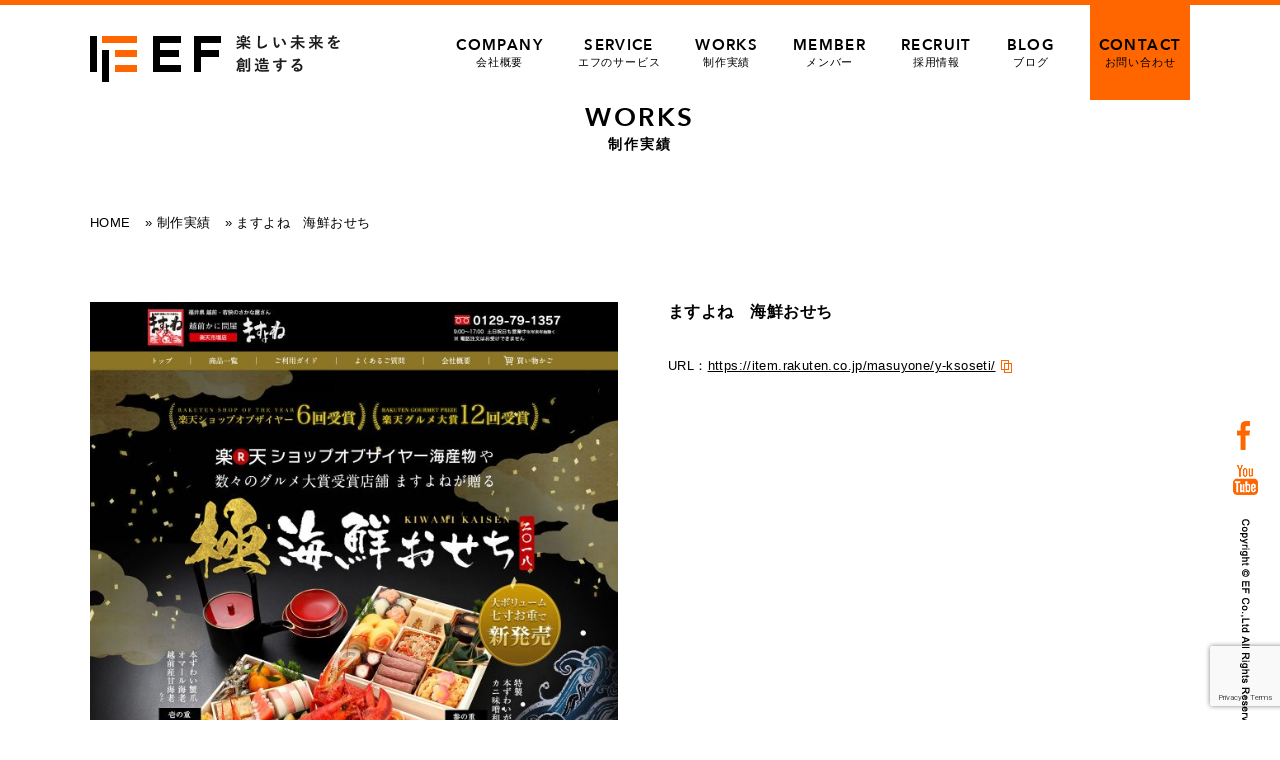

--- FILE ---
content_type: text/html; charset=UTF-8
request_url: https://www.e-f.co.jp/works/15357/
body_size: 41045
content:
<!DOCTYPE html>
<html lang="ja">
<head>
<!-- Google tag (gtag.js) -->
<script async src="https://www.googletagmanager.com/gtag/js?id=G-2FLYNPXBL5"></script>
<script>
  window.dataLayer = window.dataLayer || [];
  function gtag(){dataLayer.push(arguments);}
  gtag('js', new Date());

  gtag('config', 'G-2FLYNPXBL5');
</script>
<meta charset="utf-8">
<meta http-equiv="X-UA-Compatible" content="IE=Edge">
<meta name="viewport" content="width=device-width, maximum-scale=2.0, user-scalable=yes">

<meta property="og:title" content="ますよね　海鮮おせち様 |ますよね 海鮮おせち | 熊本・東京のホームページ ウェブ制作会社 | 株式会社エフ | 楽天 Yahoo 運営サポート"/>
<meta property="og:image" content="https://www.e-f.co.jp/wp/wp-content/themes/e-f/images/630_1200_logo.jpg">
<meta property="og:site_name" content="株式会社エフ">
<meta property="og:locale" content="ja_JP">
<!--css-->
<link rel="stylesheet" href="https://www.e-f.co.jp/wp/wp-content/themes/e-f/style.css?1768836001" type="text/css" />
<link rel="stylesheet" href="https://www.e-f.co.jp/wp/wp-content/themes/e-f/css/jquery.bxslider.css" type="text/css" />
<!--favicon-->
<link rel="shortcut icon" href="https://www.e-f.co.jp/wp/wp-content/themes/e-f/favicon.ico" />


		<!-- All in One SEO 4.8.9 - aioseo.com -->
		<title>ますよね 海鮮おせち | 熊本・東京のホームページ ウェブ制作会社 | 株式会社エフ | 楽天 Yahoo 運営サポート</title>
	<meta name="robots" content="max-image-preview:large" />
	<link rel="canonical" href="https://www.e-f.co.jp/works/15357/" />
	<meta name="generator" content="All in One SEO (AIOSEO) 4.8.9" />
		<script type="application/ld+json" class="aioseo-schema">
			{"@context":"https:\/\/schema.org","@graph":[{"@type":"BreadcrumbList","@id":"https:\/\/www.e-f.co.jp\/works\/15357\/#breadcrumblist","itemListElement":[{"@type":"ListItem","@id":"https:\/\/www.e-f.co.jp#listItem","position":1,"name":"\u30db\u30fc\u30e0","item":"https:\/\/www.e-f.co.jp","nextItem":{"@type":"ListItem","@id":"https:\/\/www.e-f.co.jp\/works\/15357\/#listItem","name":"\u307e\u3059\u3088\u306d\u3000\u6d77\u9bae\u304a\u305b\u3061"}},{"@type":"ListItem","@id":"https:\/\/www.e-f.co.jp\/works\/15357\/#listItem","position":2,"name":"\u307e\u3059\u3088\u306d\u3000\u6d77\u9bae\u304a\u305b\u3061","previousItem":{"@type":"ListItem","@id":"https:\/\/www.e-f.co.jp#listItem","name":"\u30db\u30fc\u30e0"}}]},{"@type":"Organization","@id":"https:\/\/www.e-f.co.jp\/#organization","name":"\u682a\u5f0f\u4f1a\u793e\u30a8\u30d5","description":"\u682a\u5f0f\u4f1a\u793e\u30a8\u30d5\u306f\u718a\u672c\u30fb\u6771\u4eac\u3067EC\u306e\u30b3\u30f3\u30b5\u30eb\u30c6\u30a3\u30f3\u30b0\u3001Web\u30da\u30fc\u30b8\u5236\u4f5c\u30fb\u30c7\u30b6\u30a4\u30f3\u30fb\u52d5\u753b\u5236\u4f5c\u3092\u884c\u3046\u4f1a\u793e\u3067\u3059\u3002","url":"https:\/\/www.e-f.co.jp\/","telephone":"+81962348925","logo":{"@type":"ImageObject","url":"https:\/\/www.e-f.co.jp\/wp\/wp-content\/uploads\/2023\/06\/630_1200_logo.jpg","@id":"https:\/\/www.e-f.co.jp\/works\/15357\/#organizationLogo","width":1200,"height":630},"image":{"@id":"https:\/\/www.e-f.co.jp\/works\/15357\/#organizationLogo"},"sameAs":["https:\/\/www.facebook.com\/enjoy.and.future","https:\/\/www.youtube.com\/channel\/UCM0HVKv4CppYVPX0v5F7xhQ"]},{"@type":"WebPage","@id":"https:\/\/www.e-f.co.jp\/works\/15357\/#webpage","url":"https:\/\/www.e-f.co.jp\/works\/15357\/","name":"\u307e\u3059\u3088\u306d \u6d77\u9bae\u304a\u305b\u3061 | \u718a\u672c\u30fb\u6771\u4eac\u306e\u30db\u30fc\u30e0\u30da\u30fc\u30b8 \u30a6\u30a7\u30d6\u5236\u4f5c\u4f1a\u793e | \u682a\u5f0f\u4f1a\u793e\u30a8\u30d5 | \u697d\u5929 Yahoo \u904b\u55b6\u30b5\u30dd\u30fc\u30c8","inLanguage":"ja","isPartOf":{"@id":"https:\/\/www.e-f.co.jp\/#website"},"breadcrumb":{"@id":"https:\/\/www.e-f.co.jp\/works\/15357\/#breadcrumblist"},"datePublished":"2017-08-08T18:14:45+09:00","dateModified":"2020-09-30T13:06:32+09:00"},{"@type":"WebSite","@id":"https:\/\/www.e-f.co.jp\/#website","url":"https:\/\/www.e-f.co.jp\/","name":"\u718a\u672c\u30fb\u6771\u4eac\u306e\u30db\u30fc\u30e0\u30da\u30fc\u30b8 \u30a6\u30a7\u30d6\u5236\u4f5c\u4f1a\u793e | \u682a\u5f0f\u4f1a\u793e\u30a8\u30d5 | \u697d\u5929 Yahoo \u904b\u55b6\u30b5\u30dd\u30fc\u30c8","description":"\u682a\u5f0f\u4f1a\u793e\u30a8\u30d5\u306f\u718a\u672c\u30fb\u6771\u4eac\u3067EC\u306e\u30b3\u30f3\u30b5\u30eb\u30c6\u30a3\u30f3\u30b0\u3001Web\u30da\u30fc\u30b8\u5236\u4f5c\u30fb\u30c7\u30b6\u30a4\u30f3\u30fb\u52d5\u753b\u5236\u4f5c\u3092\u884c\u3046\u4f1a\u793e\u3067\u3059\u3002","inLanguage":"ja","publisher":{"@id":"https:\/\/www.e-f.co.jp\/#organization"}}]}
		</script>
		<!-- All in One SEO -->

<link rel='dns-prefetch' href='//s.w.org' />
<script type="text/javascript">
window._wpemojiSettings = {"baseUrl":"https:\/\/s.w.org\/images\/core\/emoji\/14.0.0\/72x72\/","ext":".png","svgUrl":"https:\/\/s.w.org\/images\/core\/emoji\/14.0.0\/svg\/","svgExt":".svg","source":{"concatemoji":"https:\/\/www.e-f.co.jp\/wp\/wp-includes\/js\/wp-emoji-release.min.js?ver=6.0.2"}};
/*! This file is auto-generated */
!function(e,a,t){var n,r,o,i=a.createElement("canvas"),p=i.getContext&&i.getContext("2d");function s(e,t){var a=String.fromCharCode,e=(p.clearRect(0,0,i.width,i.height),p.fillText(a.apply(this,e),0,0),i.toDataURL());return p.clearRect(0,0,i.width,i.height),p.fillText(a.apply(this,t),0,0),e===i.toDataURL()}function c(e){var t=a.createElement("script");t.src=e,t.defer=t.type="text/javascript",a.getElementsByTagName("head")[0].appendChild(t)}for(o=Array("flag","emoji"),t.supports={everything:!0,everythingExceptFlag:!0},r=0;r<o.length;r++)t.supports[o[r]]=function(e){if(!p||!p.fillText)return!1;switch(p.textBaseline="top",p.font="600 32px Arial",e){case"flag":return s([127987,65039,8205,9895,65039],[127987,65039,8203,9895,65039])?!1:!s([55356,56826,55356,56819],[55356,56826,8203,55356,56819])&&!s([55356,57332,56128,56423,56128,56418,56128,56421,56128,56430,56128,56423,56128,56447],[55356,57332,8203,56128,56423,8203,56128,56418,8203,56128,56421,8203,56128,56430,8203,56128,56423,8203,56128,56447]);case"emoji":return!s([129777,127995,8205,129778,127999],[129777,127995,8203,129778,127999])}return!1}(o[r]),t.supports.everything=t.supports.everything&&t.supports[o[r]],"flag"!==o[r]&&(t.supports.everythingExceptFlag=t.supports.everythingExceptFlag&&t.supports[o[r]]);t.supports.everythingExceptFlag=t.supports.everythingExceptFlag&&!t.supports.flag,t.DOMReady=!1,t.readyCallback=function(){t.DOMReady=!0},t.supports.everything||(n=function(){t.readyCallback()},a.addEventListener?(a.addEventListener("DOMContentLoaded",n,!1),e.addEventListener("load",n,!1)):(e.attachEvent("onload",n),a.attachEvent("onreadystatechange",function(){"complete"===a.readyState&&t.readyCallback()})),(e=t.source||{}).concatemoji?c(e.concatemoji):e.wpemoji&&e.twemoji&&(c(e.twemoji),c(e.wpemoji)))}(window,document,window._wpemojiSettings);
</script>
<style type="text/css">
img.wp-smiley,
img.emoji {
	display: inline !important;
	border: none !important;
	box-shadow: none !important;
	height: 1em !important;
	width: 1em !important;
	margin: 0 0.07em !important;
	vertical-align: -0.1em !important;
	background: none !important;
	padding: 0 !important;
}
</style>
	<link rel='stylesheet' id='wp-block-library-css'  href='https://www.e-f.co.jp/wp/wp-includes/css/dist/block-library/style.min.css?ver=6.0.2' type='text/css' media='all' />
<style id='global-styles-inline-css' type='text/css'>
body{--wp--preset--color--black: #000000;--wp--preset--color--cyan-bluish-gray: #abb8c3;--wp--preset--color--white: #ffffff;--wp--preset--color--pale-pink: #f78da7;--wp--preset--color--vivid-red: #cf2e2e;--wp--preset--color--luminous-vivid-orange: #ff6900;--wp--preset--color--luminous-vivid-amber: #fcb900;--wp--preset--color--light-green-cyan: #7bdcb5;--wp--preset--color--vivid-green-cyan: #00d084;--wp--preset--color--pale-cyan-blue: #8ed1fc;--wp--preset--color--vivid-cyan-blue: #0693e3;--wp--preset--color--vivid-purple: #9b51e0;--wp--preset--gradient--vivid-cyan-blue-to-vivid-purple: linear-gradient(135deg,rgba(6,147,227,1) 0%,rgb(155,81,224) 100%);--wp--preset--gradient--light-green-cyan-to-vivid-green-cyan: linear-gradient(135deg,rgb(122,220,180) 0%,rgb(0,208,130) 100%);--wp--preset--gradient--luminous-vivid-amber-to-luminous-vivid-orange: linear-gradient(135deg,rgba(252,185,0,1) 0%,rgba(255,105,0,1) 100%);--wp--preset--gradient--luminous-vivid-orange-to-vivid-red: linear-gradient(135deg,rgba(255,105,0,1) 0%,rgb(207,46,46) 100%);--wp--preset--gradient--very-light-gray-to-cyan-bluish-gray: linear-gradient(135deg,rgb(238,238,238) 0%,rgb(169,184,195) 100%);--wp--preset--gradient--cool-to-warm-spectrum: linear-gradient(135deg,rgb(74,234,220) 0%,rgb(151,120,209) 20%,rgb(207,42,186) 40%,rgb(238,44,130) 60%,rgb(251,105,98) 80%,rgb(254,248,76) 100%);--wp--preset--gradient--blush-light-purple: linear-gradient(135deg,rgb(255,206,236) 0%,rgb(152,150,240) 100%);--wp--preset--gradient--blush-bordeaux: linear-gradient(135deg,rgb(254,205,165) 0%,rgb(254,45,45) 50%,rgb(107,0,62) 100%);--wp--preset--gradient--luminous-dusk: linear-gradient(135deg,rgb(255,203,112) 0%,rgb(199,81,192) 50%,rgb(65,88,208) 100%);--wp--preset--gradient--pale-ocean: linear-gradient(135deg,rgb(255,245,203) 0%,rgb(182,227,212) 50%,rgb(51,167,181) 100%);--wp--preset--gradient--electric-grass: linear-gradient(135deg,rgb(202,248,128) 0%,rgb(113,206,126) 100%);--wp--preset--gradient--midnight: linear-gradient(135deg,rgb(2,3,129) 0%,rgb(40,116,252) 100%);--wp--preset--duotone--dark-grayscale: url('#wp-duotone-dark-grayscale');--wp--preset--duotone--grayscale: url('#wp-duotone-grayscale');--wp--preset--duotone--purple-yellow: url('#wp-duotone-purple-yellow');--wp--preset--duotone--blue-red: url('#wp-duotone-blue-red');--wp--preset--duotone--midnight: url('#wp-duotone-midnight');--wp--preset--duotone--magenta-yellow: url('#wp-duotone-magenta-yellow');--wp--preset--duotone--purple-green: url('#wp-duotone-purple-green');--wp--preset--duotone--blue-orange: url('#wp-duotone-blue-orange');--wp--preset--font-size--small: 13px;--wp--preset--font-size--medium: 20px;--wp--preset--font-size--large: 36px;--wp--preset--font-size--x-large: 42px;}.has-black-color{color: var(--wp--preset--color--black) !important;}.has-cyan-bluish-gray-color{color: var(--wp--preset--color--cyan-bluish-gray) !important;}.has-white-color{color: var(--wp--preset--color--white) !important;}.has-pale-pink-color{color: var(--wp--preset--color--pale-pink) !important;}.has-vivid-red-color{color: var(--wp--preset--color--vivid-red) !important;}.has-luminous-vivid-orange-color{color: var(--wp--preset--color--luminous-vivid-orange) !important;}.has-luminous-vivid-amber-color{color: var(--wp--preset--color--luminous-vivid-amber) !important;}.has-light-green-cyan-color{color: var(--wp--preset--color--light-green-cyan) !important;}.has-vivid-green-cyan-color{color: var(--wp--preset--color--vivid-green-cyan) !important;}.has-pale-cyan-blue-color{color: var(--wp--preset--color--pale-cyan-blue) !important;}.has-vivid-cyan-blue-color{color: var(--wp--preset--color--vivid-cyan-blue) !important;}.has-vivid-purple-color{color: var(--wp--preset--color--vivid-purple) !important;}.has-black-background-color{background-color: var(--wp--preset--color--black) !important;}.has-cyan-bluish-gray-background-color{background-color: var(--wp--preset--color--cyan-bluish-gray) !important;}.has-white-background-color{background-color: var(--wp--preset--color--white) !important;}.has-pale-pink-background-color{background-color: var(--wp--preset--color--pale-pink) !important;}.has-vivid-red-background-color{background-color: var(--wp--preset--color--vivid-red) !important;}.has-luminous-vivid-orange-background-color{background-color: var(--wp--preset--color--luminous-vivid-orange) !important;}.has-luminous-vivid-amber-background-color{background-color: var(--wp--preset--color--luminous-vivid-amber) !important;}.has-light-green-cyan-background-color{background-color: var(--wp--preset--color--light-green-cyan) !important;}.has-vivid-green-cyan-background-color{background-color: var(--wp--preset--color--vivid-green-cyan) !important;}.has-pale-cyan-blue-background-color{background-color: var(--wp--preset--color--pale-cyan-blue) !important;}.has-vivid-cyan-blue-background-color{background-color: var(--wp--preset--color--vivid-cyan-blue) !important;}.has-vivid-purple-background-color{background-color: var(--wp--preset--color--vivid-purple) !important;}.has-black-border-color{border-color: var(--wp--preset--color--black) !important;}.has-cyan-bluish-gray-border-color{border-color: var(--wp--preset--color--cyan-bluish-gray) !important;}.has-white-border-color{border-color: var(--wp--preset--color--white) !important;}.has-pale-pink-border-color{border-color: var(--wp--preset--color--pale-pink) !important;}.has-vivid-red-border-color{border-color: var(--wp--preset--color--vivid-red) !important;}.has-luminous-vivid-orange-border-color{border-color: var(--wp--preset--color--luminous-vivid-orange) !important;}.has-luminous-vivid-amber-border-color{border-color: var(--wp--preset--color--luminous-vivid-amber) !important;}.has-light-green-cyan-border-color{border-color: var(--wp--preset--color--light-green-cyan) !important;}.has-vivid-green-cyan-border-color{border-color: var(--wp--preset--color--vivid-green-cyan) !important;}.has-pale-cyan-blue-border-color{border-color: var(--wp--preset--color--pale-cyan-blue) !important;}.has-vivid-cyan-blue-border-color{border-color: var(--wp--preset--color--vivid-cyan-blue) !important;}.has-vivid-purple-border-color{border-color: var(--wp--preset--color--vivid-purple) !important;}.has-vivid-cyan-blue-to-vivid-purple-gradient-background{background: var(--wp--preset--gradient--vivid-cyan-blue-to-vivid-purple) !important;}.has-light-green-cyan-to-vivid-green-cyan-gradient-background{background: var(--wp--preset--gradient--light-green-cyan-to-vivid-green-cyan) !important;}.has-luminous-vivid-amber-to-luminous-vivid-orange-gradient-background{background: var(--wp--preset--gradient--luminous-vivid-amber-to-luminous-vivid-orange) !important;}.has-luminous-vivid-orange-to-vivid-red-gradient-background{background: var(--wp--preset--gradient--luminous-vivid-orange-to-vivid-red) !important;}.has-very-light-gray-to-cyan-bluish-gray-gradient-background{background: var(--wp--preset--gradient--very-light-gray-to-cyan-bluish-gray) !important;}.has-cool-to-warm-spectrum-gradient-background{background: var(--wp--preset--gradient--cool-to-warm-spectrum) !important;}.has-blush-light-purple-gradient-background{background: var(--wp--preset--gradient--blush-light-purple) !important;}.has-blush-bordeaux-gradient-background{background: var(--wp--preset--gradient--blush-bordeaux) !important;}.has-luminous-dusk-gradient-background{background: var(--wp--preset--gradient--luminous-dusk) !important;}.has-pale-ocean-gradient-background{background: var(--wp--preset--gradient--pale-ocean) !important;}.has-electric-grass-gradient-background{background: var(--wp--preset--gradient--electric-grass) !important;}.has-midnight-gradient-background{background: var(--wp--preset--gradient--midnight) !important;}.has-small-font-size{font-size: var(--wp--preset--font-size--small) !important;}.has-medium-font-size{font-size: var(--wp--preset--font-size--medium) !important;}.has-large-font-size{font-size: var(--wp--preset--font-size--large) !important;}.has-x-large-font-size{font-size: var(--wp--preset--font-size--x-large) !important;}
</style>
<link rel='stylesheet' id='contact-form-7-css'  href='https://www.e-f.co.jp/wp/wp-content/plugins/contact-form-7/includes/css/styles.css?ver=5.7.7' type='text/css' media='all' />
<link rel='stylesheet' id='contact-form-7-confirm-css'  href='https://www.e-f.co.jp/wp/wp-content/plugins/contact-form-7-add-confirm/includes/css/styles.css?ver=5.1' type='text/css' media='all' />
<link rel='stylesheet' id='wordpress-popular-posts-css-css'  href='https://www.e-f.co.jp/wp/wp-content/plugins/wordpress-popular-posts/assets/css/wpp.css?ver=6.3.4' type='text/css' media='all' />
<link rel='stylesheet' id='wp-pagenavi-css'  href='https://www.e-f.co.jp/wp/wp-content/plugins/wp-pagenavi/pagenavi-css.css?ver=2.70' type='text/css' media='all' />
<script type='text/javascript' src='https://www.e-f.co.jp/wp/wp-includes/js/jquery/jquery.min.js?ver=3.6.0' id='jquery-core-js'></script>
<script type='text/javascript' src='https://www.e-f.co.jp/wp/wp-includes/js/jquery/jquery-migrate.min.js?ver=3.3.2' id='jquery-migrate-js'></script>
<script type='application/json' id='wpp-json'>
{"sampling_active":0,"sampling_rate":100,"ajax_url":"https:\/\/www.e-f.co.jp\/wp-json\/wordpress-popular-posts\/v1\/popular-posts","api_url":"https:\/\/www.e-f.co.jp\/wp-json\/wordpress-popular-posts","ID":15357,"token":"fa205175b1","lang":0,"debug":0}
</script>
<script type='text/javascript' src='https://www.e-f.co.jp/wp/wp-content/plugins/wordpress-popular-posts/assets/js/wpp.min.js?ver=6.3.4' id='wpp-js-js'></script>
<link rel="https://api.w.org/" href="https://www.e-f.co.jp/wp-json/" /><link rel="EditURI" type="application/rsd+xml" title="RSD" href="https://www.e-f.co.jp/wp/xmlrpc.php?rsd" />
<link rel="wlwmanifest" type="application/wlwmanifest+xml" href="https://www.e-f.co.jp/wp/wp-includes/wlwmanifest.xml" /> 
<meta name="generator" content="WordPress 6.0.2" />
<link rel='shortlink' href='https://www.e-f.co.jp/?p=15357' />
<link rel="alternate" type="application/json+oembed" href="https://www.e-f.co.jp/wp-json/oembed/1.0/embed?url=https%3A%2F%2Fwww.e-f.co.jp%2Fworks%2F15357%2F" />
<link rel="alternate" type="text/xml+oembed" href="https://www.e-f.co.jp/wp-json/oembed/1.0/embed?url=https%3A%2F%2Fwww.e-f.co.jp%2Fworks%2F15357%2F&#038;format=xml" />
            <style id="wpp-loading-animation-styles">@-webkit-keyframes bgslide{from{background-position-x:0}to{background-position-x:-200%}}@keyframes bgslide{from{background-position-x:0}to{background-position-x:-200%}}.wpp-widget-placeholder,.wpp-widget-block-placeholder,.wpp-shortcode-placeholder{margin:0 auto;width:60px;height:3px;background:#dd3737;background:linear-gradient(90deg,#dd3737 0%,#571313 10%,#dd3737 100%);background-size:200% auto;border-radius:3px;-webkit-animation:bgslide 1s infinite linear;animation:bgslide 1s infinite linear}</style>
            <link rel="icon" href="https://www.e-f.co.jp/wp/wp-content/uploads/2020/11/favicon.ico" sizes="32x32" />
<link rel="icon" href="https://www.e-f.co.jp/wp/wp-content/uploads/2020/11/favicon.ico" sizes="192x192" />
<link rel="apple-touch-icon" href="https://www.e-f.co.jp/wp/wp-content/uploads/2020/11/favicon.ico" />
<meta name="msapplication-TileImage" content="https://www.e-f.co.jp/wp/wp-content/uploads/2020/11/favicon.ico" />

<!--javescript-->
<script>
jQuery(function($){
//**************************************
// menu  
//**************************************

  $('#icon-menu').click(function(){
	   $('#sp-menu').toggleClass('active');
  });


});


//google Analytics
  (function(i,s,o,g,r,a,m){i['GoogleAnalyticsObject']=r;i[r]=i[r]||function(){
  (i[r].q=i[r].q||[]).push(arguments)},i[r].l=1*new Date();a=s.createElement(o),
  m=s.getElementsByTagName(o)[0];a.async=1;a.src=g;m.parentNode.insertBefore(a,m)
  })(window,document,'script','//www.google-analytics.com/analytics.js','ga');

  ga('create', 'UA-51640718-1', 'auto');
  ga('require', 'displayfeatures');
  ga('send', 'pageview');
</script>

<!-- User Heat Tag -->
<script type="text/javascript">
(function(add, cla){window['UserHeatTag']=cla;window[cla]=window[cla]||function(){(window[cla].q=window[cla].q||[]).push(arguments)},window[cla].l=1*new Date();var ul=document.createElement('script');var tag = document.getElementsByTagName('script')[0];ul.async=1;ul.src=add;tag.parentNode.insertBefore(ul,tag);})('//uh.nakanohito.jp/uhj2/uh.js', '_uhtracker');_uhtracker({id:'uhgHTkz8rp'});
</script>
<!-- End User Heat Tag -->
</head>
<body>
<div id="fb-root"></div>
<script src="https://www.e-f.co.jp/wp/wp-content/themes/e-f/js/ef_social.js"></script>
<header id="global-header">  
     <div id="pc-header" class="inner">
         <h1 class="logo"><a href="https://www.e-f.co.jp/">熊本・東京のホームページ ウェブ制作会社 | 株式会社エフ | 楽天 Yahoo 運営サポート</a></h1>
         <nav id="pc-menu">
                    <li ><a href="https://www.e-f.co.jp/company/"><span class="avenir">COMPANY</span>会社概要</a></li>
                    <li ><a href="https://www.e-f.co.jp/service/"><span class="avenir">SERVICE</span>エフのサービス</a></li>
                    <li ><a href="https://www.e-f.co.jp/works/"><span class="avenir">WORKS</span>制作実績</a></li>
                    <li ><a href="https://www.e-f.co.jp/member/"><span class="avenir">MEMBER</span>メンバー</a></li>
                    <li ><a href="https://www.e-f.co.jp/recruit/"><span class="avenir">RECRUIT</span>採用情報</a></li>
                    <li ><a href="https://www.e-f.co.jp/blog/"><span class="avenir">BLOG</span>ブログ</a></li>
                    <li id="contact-link" class="hover-opa"><a href="https://www.e-f.co.jp/contact/"><span class="avenir">CONTACT</span>お問い合わせ</a></li>
                </nav>
    </div><!--/#pc-header-->

</header><!--/#global-header-->



<div id="page_container">


<div id="container" class="clear">

    <div id="page-contents" class="page-works hover-opa">

             <div class="inner">
                  <h2 class="common-title"><span class="avenir">WORKS</span>制作実績</h2>
             </div>

        <!-- ▼▼パンくずリスト▼▼ -->
            <nav id="bread-nav">
                <div class="inner"
                     <ul itemscope itemtype="http://schema.org/BreadcrumbList">
                         <li itemprop="itemListElement" itemscope itemtype="http://schema.org/ListItem"><a href="https://www.e-f.co.jp"  itemprop="item"><span itemprop="name">HOME</span></a><meta itemprop="position" content="1" /></li>
                         <li itemprop="itemListElement" itemscope itemtype="http://schema.org/ListItem"> &raquo; <a href="https://www.e-f.co.jp/works/"  itemprop="item"><span itemprop="name">制作実績</span></a><meta itemprop="position" content="2" /></li>
                         <li itemprop="itemListElement" itemscope itemtype="http://schema.org/ListItem"> &raquo; <span itemprop="name">ますよね　海鮮おせち</span><meta itemprop="position" content="3" /></li>
                     </ul>
                </div>
            </nav>
        <!-- ▲▲パンくずリスト▲▲ -->


<style>
.out-site i {
    content: '';
    display: inline-block;
    width: 6px;
    height: 8px;
    margin-left: 5px;
    border: solid 1px #ff6600;
	position:relative;
}
.out-site i:after {
    content: '';
    display: block;
    width: 6px;
    height: 8px;
    border: solid 1px #ff6600;
	position:absolute;
	right:-4px;
	bottom: -4px;
}
</style>

              <section class="contents">
                  <div class="works-detail">
                      <div class="inner">     

                          <table id="works-detail-view">
                          <tr>
                             <th><div><img src="https://www.e-f.co.jp/wp/wp-content/uploads/2020/09/oseti0807-1.jpg" alt="ますよね　海鮮おせち"></div></th>
                             <td><h2>ますよね　海鮮おせち</h2>
                                 <div class="ctg-icon-group">
                                      <ul>
                                                                       </ul>
                                 </div>
                                 <p></p>
                                                                  <p class="out-site">URL：<a href="https://item.rakuten.co.jp/masuyone/y-ksoseti/" target="_blank" style="text-decoration:underline;">https://item.rakuten.co.jp/masuyone/y-ksoseti/<i></i></a></p>
                                                              </td>
                          </tr>
                          </table>

                      </div>
                  </div>

                  <div class="works-relations">
                      <div class="inner">    
                           <h3>同じカテゴリーの制作実績</h3>

                           <ul class="works-list">

                           </ul>
                      </div>
                  </div>

              </section>
    



    </div><!--/#page-contents-->

</div><!--/#container-->


<script>
jQuery(function($){

   $(window).scroll(function(){
	var w_top = $(window).scrollTop();
	$('.works-list li').each(function(){
               var top = $(this).offset().top;
               if ( top < (w_top + 800) ) {
                     $(this).addClass('show-active');
               }
        });		
   });

   $(window).load(function(){
	$('.works-list li').each(function(){
              if ( $(this).offset().top > $(window).height() ) {
                    $(this).addClass('show-active');
              }
        });
   });
});
</script>




<div id="common-parts" class="clear hover-opa">
    <!--▼▼共通エリア▼▼-->
    <section id="common-contact">
        <div class="inner">
             <h2 class="common-title"><span class="avenir">CONTACT</span>お問い合わせ</h2>
     
             <nav id="contact-nav">
                <li class="fl"><a href="https://www.e-f.co.jp/contact/"><span class="avenir">CONTACT</span>ご依頼・お見積もりご質問はこちら</a></li>
                <li class="fr">
                <a href="https://www.e-f.co.jp/member/"><span class="avenir">MEMBER</span>エフのメンバーはこちら</a>
                </li>
             </nav><!--/#contact-nav-->
                
        </div>
    </section><!--/#common-contact-->

    <section id="common-posts" class="clear hover-opa">
        <div class="inner">
             <h2 class="title">最新記事</h2>
             
             <ul id="common-posts-list" class="blog-list">
                <li><a href="https://www.e-f.co.jp/blog/44647/">
                        <div class="resize fl radius_100">
                                <img src="https://www.e-f.co.jp/wp/wp-content/uploads/2026/01/AdobeStock_807099947_Editorial_Use_Only-900x600.jpeg" width="153" height="102" alt="2026年最新版!TikTok Shopで今すぐチェックすべきおすすめショップ&..."  style="margin-left:-25px">
              
                     </div>
                     <div class="text-area fr">
                          <p class="post-date">2026.01.14</p>
                          <h3 class="post-title">2026年最新版!TikTok Shopで今すぐチェックすべきおすすめショップ&...</h3>
						 <div class="cat-icon">#マーケティング</div>
                     </div>
                    </a>
                </li>
                <li><a href="https://www.e-f.co.jp/blog/44627/">
                        <div class="resize fl radius_100">
                                <img src="https://www.e-f.co.jp/wp/wp-content/uploads/2026/01/1.jpg" width="153" height="102" alt="【新年のご挨拶】2026年書初め大会！"  style="margin-left:-25px">
              
                     </div>
                     <div class="text-area fr">
                          <p class="post-date">2026.01.08</p>
                          <h3 class="post-title">【新年のご挨拶】2026年書初め大会！</h3>
						 <div class="cat-icon">#エフイベント</div>
                     </div>
                    </a>
                </li>
                <li><a href="https://www.e-f.co.jp/blog/44607/">
                        <div class="resize fl radius_100">
                                <img src="https://www.e-f.co.jp/wp/wp-content/uploads/2025/12/20251224_t-900x600.jpeg" width="153" height="102" alt="年末年始休業のお知らせ &#038; エフの働き方をご紹介"  style="margin-left:-25px">
              
                     </div>
                     <div class="text-area fr">
                          <p class="post-date">2025.12.24</p>
                          <h3 class="post-title">年末年始休業のお知らせ &#038; エフの働き方をご紹介</h3>
						 <div class="cat-icon">#エフでの働き</div>
                     </div>
                    </a>
                </li>
                <li><a href="https://www.e-f.co.jp/blog/44545/">
                        <div class="resize fl radius_100">
                                <img src="https://www.e-f.co.jp/wp/wp-content/uploads/2025/12/251217.jpg" width="145" height="102" alt="新千円札の主人公に会いに行こう！熊本・小国町「学びやの里」で発見する北里柴三郎の..."  style="margin-left:-21px">
              
                     </div>
                     <div class="text-area fr">
                          <p class="post-date">2025.12.17</p>
                          <h3 class="post-title">新千円札の主人公に会いに行こう！熊本・小国町「学びやの里」で発見する北里柴三郎の...</h3>
						 <div class="cat-icon">#エフエフエフエフマン</div>
                     </div>
                    </a>
                </li>
                <li><a href="https://www.e-f.co.jp/blog/44497/">
                        <div class="resize fl radius_100">
                                <img src="https://www.e-f.co.jp/wp/wp-content/uploads/2025/12/column_sawamura_251210_01.jpg" width="163" height="102" alt="AIはすごい！でもリアルな人物・商品はやっぱり「人の手」が必要な理由"  style="margin-left:-30px">
              
                     </div>
                     <div class="text-area fr">
                          <p class="post-date">2025.12.10</p>
                          <h3 class="post-title">AIはすごい！でもリアルな人物・商品はやっぱり「人の手」が必要な理由</h3>
						 <div class="cat-icon">#制作</div>
                     </div>
                    </a>
                </li>
                <li><a href="https://www.e-f.co.jp/blog/44467/">
                        <div class="resize fl radius_100">
                                <img src="https://www.e-f.co.jp/wp/wp-content/uploads/2025/12/mayu-01.jpg" width="163" height="102" alt="【まだ間に合う！】お歳暮商材がなくてもできる“12月の駆け込みEC戦略"  style="margin-left:-30px">
              
                     </div>
                     <div class="text-area fr">
                          <p class="post-date">2025.12.03</p>
                          <h3 class="post-title">【まだ間に合う！】お歳暮商材がなくてもできる“12月の駆け込みEC戦略</h3>
						 <div class="cat-icon">#企画</div>
                     </div>
                    </a>
                </li>
           </ul>
           
           <p class="clear font14" align="right"><b><a href="https://www.e-f.co.jp/blog/" class="arrow-b">ブログ一覧へ</a></b></p>
        </div>
    </section><!--/#common-posts-->

</div><!--/#common-parts-->



<footer id="global-footer" class="clear hover-opa">
    <div class="inner top">
          <div class="fl" id="ft-info">
               <img src="https://www.e-f.co.jp/wp/wp-content/themes/e-f/images/logo_250.png" alt="EF 楽しい未来を創造する">
               <h2 class="title">株式会社エフ</h2>
               <p class="info"><b>本社</b> 〒860-0804<br>
               熊本県熊本市中央区辛島町5-1日本生命熊本ビル9F<br>
               TEL 096-234-8925</p>
               
               <p class="info"><b>東京営業所</b> 〒107-0062<br>
               東京都港区南青山3-8-5 ホーク南青山3F<br>
</p>
      
              
          </div>
          
          <div class="fr" id="ft-nav-list">
               <ul class="ft-nav level01">
                   <li><h3 class="ft-title">TOP</h3>
                       <ul class="ft-nav level02">
                             <li><a href="https://www.e-f.co.jp">トップページ</a></li>
                       </ul>
                   </li>
                   <li><h3 class="ft-title">COMPANY</h3>
                       <ul class="ft-nav level02 scroll">
                             <li><a href="https://www.e-f.co.jp/company/#company-vison">ヴィジョン</a></li>
                             <li><a href="https://www.e-f.co.jp/company/#company-profile">会社概要</a></li>
                             <li><a href="https://www.e-f.co.jp/company/#company-access">アクセス</a></li>
                       </ul>
                   </li>
               </ul>

               <ul class="ft-nav level01">
                   <li><h3 class="ft-title">SERVICE</h3>
                       <ul class="ft-nav level02 scroll">
                             <li><a href="https://www.e-f.co.jp/service/#service-ec">EC事業</a></li>
                             <li><a href="https://www.e-f.co.jp/service/#service-web">WEB制作事業</a></li>
                             <li><a href="https://www.e-f.co.jp/service/#service-movie">映像制作事業</a></li>
                             <li><a href="https://www.e-f.co.jp/service/workflow/">納品までの流れ</a></li>
                       </ul >
                   </li>
                   <li><h3 class="ft-title">WORKS</h3>
                       <ul class="ft-nav level02 scroll">
                             <li><a href="https://www.e-f.co.jp/works/#works-ec">ECのワークス</a></li>
                             <li><a href="https://www.e-f.co.jp/works/#works-web">WEB制作のワークス</a></li>
                             <li><a href="https://www.e-f.co.jp/works/#works-movie">映像制作のワークス</a></li>
                       </ul>
                   </li>
               </ul >

               <ul class="ft-nav level01">
                   <li><h3 class="ft-title">MEMBER</h3>
                       <ul class="ft-nav level02">
                             <li><a href="https://www.e-f.co.jp/member/">メンバー紹介</a></li>
                       </ul>
                   </li>
                   <li><h3 class="ft-title">RECRUIT</h3>
                       <ul class="ft-nav level02">
                             <li><a href="https://www.e-f.co.jp/recruit/">募集要項</a></li>
                       </ul>
                   </li>
               </ul >

               <ul class="ft-nav level01">
                   <li><h3 class="ft-title">BLOG</h3>
                       <ul class="ft-nav level02">
                             <li><a href="https://www.e-f.co.jp/blog/category/news/">ニュース</a></li>
                             <li><a href="https://www.e-f.co.jp/blog/category/someken_mokkos/">モッコス通信</a></li>
                             <li><a href="https://www.e-f.co.jp/blog/category/ec/">魁!EC塾</a></li>
                             <li><a href="https://www.e-f.co.jp/blog/category/efef/">エフエフエフエフマン</a></li>
                             <li><a href="https://www.e-f.co.jp/blog/category/daily/">スタッフブログ</a></li>
                       </ul>
                   </li>
               </ul >

               <ul class="ft-nav level01">
                   <li><h3 class="ft-title">CONTACT</h3>
                       <ul class="ft-nav level02">
                             <li><a href="https://www.e-f.co.jp/contact/">お問い合わせ</a></li>
                       </ul>
                   </li>
                   <li><h3 class="ft-title">OTHER</h3>
                       <ul class="ft-nav level02">
                             <li><a href="https://www.e-f.co.jp/sitemap/">サイトマップ</a></li>
                             <li><a href="https://www.e-f.co.jp/privacy-policy/">個人情報保護方針</a></li>
                       </ul>
                   </li>
               </ul>
           </div><!--/#ft-nav-list-->
    </div>
   
    <div id="copyright" class="clear">
          <div class="inner">
              <p>Copyright &copy; EF Co.,Ltd All Rights Reserved.</p>
              <ul id="ft-icons">
                 <li><a href="https://www.facebook.com/enjoy.and.future" target="_blank"><img src="https://www.e-f.co.jp/wp/wp-content/themes/e-f/images/icon_facebook.png" width="20" alt="facebook"></a></li>
                 <li><a href="https://www.youtube.com/channel/UCM0HVKv4CppYVPX0v5F7xhQ" target="_blank"><img src="https://www.e-f.co.jp/wp/wp-content/themes/e-f/images/icon_youtube.png" width="20" alt="Youtube"></a></li>
              </ul>
              <div id="backtotop" class="pc"><img src="https://www.e-f.co.jp/wp/wp-content/themes/e-f/images/foot_top.png" width="68" alt="上へ"></div>
          </div>
    </div>
</footer><!--/#global-footer-->


<div class="fix-icons pc ">
   <ul>
      <li><a href="https://www.facebook.com/enjoy.and.future" target="_blank"><img src="https://www.e-f.co.jp/wp/wp-content/themes/e-f/images/icon_facebook.png" width="30" alt="facebook"></a></li>
      <li><a href="https://www.youtube.com/channel/UCM0HVKv4CppYVPX0v5F7xhQ" target="_blank"><img src="https://www.e-f.co.jp/wp/wp-content/themes/e-f/images/icon_youtube.png" width="30" alt="Youtube"></a></li>
      <li><img src="https://www.e-f.co.jp/wp/wp-content/themes/e-f/images/side_copyright.png" width="30" alt="Copyright © EF Co.,Ltd All Rights Reserved."></li>
   </ul>
</div>






<script>
jQuery(function ($) {
    var headerHight = 100; //ヘッダの高さ

    $(window).load(function(){
           var hash = location.hash;
	   if ( hash != "" && hash != "undefined" ) {
                var hash_position =  $(hash).offset().top-headerHight; //ヘッダの高さ分位置をずらす
                $("html, body").stop().animate({scrollTop:hash_position}, 550, "swing");
                return false;
           }
    });
	
    $('.scroll a').click(function(){
        var href= $(this).attr("href");
	var href_slice = href.split('#');
        var position =  $('#'+href_slice[1]).offset().top-headerHight; //ヘッダの高さ分位置をずらす
        $("html, body").stop().animate({scrollTop:position}, 550, "swing");
        return false;
    });
	

    $(window).scroll(function(){
	  var now_pos = $(window).scrollTop();
	  
          // sns icons
          var chk_pos = ( $('#top-area').length > 0) ? 660 : 320;
	  if( now_pos > chk_pos ) {
		$('.fix-icons').addClass('fixed');
	  } else {
		$('.fix-icons').removeClass('fixed');
	  }


     });
    

    //backtotop
    $('#backtotop').click(function(){
         $('html,body').stop().animate({scrollTop: $('html,body').offset().top});
    });

});
</script>

<script type='text/javascript' src='https://www.e-f.co.jp/wp/wp-content/plugins/contact-form-7/includes/swv/js/index.js?ver=5.7.7' id='swv-js'></script>
<script type='text/javascript' id='contact-form-7-js-extra'>
/* <![CDATA[ */
var wpcf7 = {"api":{"root":"https:\/\/www.e-f.co.jp\/wp-json\/","namespace":"contact-form-7\/v1"}};
/* ]]> */
</script>
<script type='text/javascript' src='https://www.e-f.co.jp/wp/wp-content/plugins/contact-form-7/includes/js/index.js?ver=5.7.7' id='contact-form-7-js'></script>
<script type='text/javascript' src='https://www.e-f.co.jp/wp/wp-includes/js/jquery/jquery.form.min.js?ver=4.3.0' id='jquery-form-js'></script>
<script type='text/javascript' src='https://www.e-f.co.jp/wp/wp-content/plugins/contact-form-7-add-confirm/includes/js/scripts.js?ver=5.1' id='contact-form-7-confirm-js'></script>
<script type='text/javascript' src='https://www.google.com/recaptcha/api.js?render=6LdEuMgZAAAAAO2CS_tmPYy4GdXcWPI-hrhqKObo&#038;ver=3.0' id='google-recaptcha-js'></script>
<script type='text/javascript' src='https://www.e-f.co.jp/wp/wp-includes/js/dist/vendor/regenerator-runtime.min.js?ver=0.13.9' id='regenerator-runtime-js'></script>
<script type='text/javascript' src='https://www.e-f.co.jp/wp/wp-includes/js/dist/vendor/wp-polyfill.min.js?ver=3.15.0' id='wp-polyfill-js'></script>
<script type='text/javascript' id='wpcf7-recaptcha-js-extra'>
/* <![CDATA[ */
var wpcf7_recaptcha = {"sitekey":"6LdEuMgZAAAAAO2CS_tmPYy4GdXcWPI-hrhqKObo","actions":{"homepage":"homepage","contactform":"contactform"}};
/* ]]> */
</script>
<script type='text/javascript' src='https://www.e-f.co.jp/wp/wp-content/plugins/contact-form-7/modules/recaptcha/index.js?ver=5.7.7' id='wpcf7-recaptcha-js'></script>
</body>
</html>

--- FILE ---
content_type: text/html; charset=utf-8
request_url: https://www.google.com/recaptcha/api2/anchor?ar=1&k=6LdEuMgZAAAAAO2CS_tmPYy4GdXcWPI-hrhqKObo&co=aHR0cHM6Ly93d3cuZS1mLmNvLmpwOjQ0Mw..&hl=en&v=PoyoqOPhxBO7pBk68S4YbpHZ&size=invisible&anchor-ms=20000&execute-ms=30000&cb=jswy8yeaum5i
body_size: 48747
content:
<!DOCTYPE HTML><html dir="ltr" lang="en"><head><meta http-equiv="Content-Type" content="text/html; charset=UTF-8">
<meta http-equiv="X-UA-Compatible" content="IE=edge">
<title>reCAPTCHA</title>
<style type="text/css">
/* cyrillic-ext */
@font-face {
  font-family: 'Roboto';
  font-style: normal;
  font-weight: 400;
  font-stretch: 100%;
  src: url(//fonts.gstatic.com/s/roboto/v48/KFO7CnqEu92Fr1ME7kSn66aGLdTylUAMa3GUBHMdazTgWw.woff2) format('woff2');
  unicode-range: U+0460-052F, U+1C80-1C8A, U+20B4, U+2DE0-2DFF, U+A640-A69F, U+FE2E-FE2F;
}
/* cyrillic */
@font-face {
  font-family: 'Roboto';
  font-style: normal;
  font-weight: 400;
  font-stretch: 100%;
  src: url(//fonts.gstatic.com/s/roboto/v48/KFO7CnqEu92Fr1ME7kSn66aGLdTylUAMa3iUBHMdazTgWw.woff2) format('woff2');
  unicode-range: U+0301, U+0400-045F, U+0490-0491, U+04B0-04B1, U+2116;
}
/* greek-ext */
@font-face {
  font-family: 'Roboto';
  font-style: normal;
  font-weight: 400;
  font-stretch: 100%;
  src: url(//fonts.gstatic.com/s/roboto/v48/KFO7CnqEu92Fr1ME7kSn66aGLdTylUAMa3CUBHMdazTgWw.woff2) format('woff2');
  unicode-range: U+1F00-1FFF;
}
/* greek */
@font-face {
  font-family: 'Roboto';
  font-style: normal;
  font-weight: 400;
  font-stretch: 100%;
  src: url(//fonts.gstatic.com/s/roboto/v48/KFO7CnqEu92Fr1ME7kSn66aGLdTylUAMa3-UBHMdazTgWw.woff2) format('woff2');
  unicode-range: U+0370-0377, U+037A-037F, U+0384-038A, U+038C, U+038E-03A1, U+03A3-03FF;
}
/* math */
@font-face {
  font-family: 'Roboto';
  font-style: normal;
  font-weight: 400;
  font-stretch: 100%;
  src: url(//fonts.gstatic.com/s/roboto/v48/KFO7CnqEu92Fr1ME7kSn66aGLdTylUAMawCUBHMdazTgWw.woff2) format('woff2');
  unicode-range: U+0302-0303, U+0305, U+0307-0308, U+0310, U+0312, U+0315, U+031A, U+0326-0327, U+032C, U+032F-0330, U+0332-0333, U+0338, U+033A, U+0346, U+034D, U+0391-03A1, U+03A3-03A9, U+03B1-03C9, U+03D1, U+03D5-03D6, U+03F0-03F1, U+03F4-03F5, U+2016-2017, U+2034-2038, U+203C, U+2040, U+2043, U+2047, U+2050, U+2057, U+205F, U+2070-2071, U+2074-208E, U+2090-209C, U+20D0-20DC, U+20E1, U+20E5-20EF, U+2100-2112, U+2114-2115, U+2117-2121, U+2123-214F, U+2190, U+2192, U+2194-21AE, U+21B0-21E5, U+21F1-21F2, U+21F4-2211, U+2213-2214, U+2216-22FF, U+2308-230B, U+2310, U+2319, U+231C-2321, U+2336-237A, U+237C, U+2395, U+239B-23B7, U+23D0, U+23DC-23E1, U+2474-2475, U+25AF, U+25B3, U+25B7, U+25BD, U+25C1, U+25CA, U+25CC, U+25FB, U+266D-266F, U+27C0-27FF, U+2900-2AFF, U+2B0E-2B11, U+2B30-2B4C, U+2BFE, U+3030, U+FF5B, U+FF5D, U+1D400-1D7FF, U+1EE00-1EEFF;
}
/* symbols */
@font-face {
  font-family: 'Roboto';
  font-style: normal;
  font-weight: 400;
  font-stretch: 100%;
  src: url(//fonts.gstatic.com/s/roboto/v48/KFO7CnqEu92Fr1ME7kSn66aGLdTylUAMaxKUBHMdazTgWw.woff2) format('woff2');
  unicode-range: U+0001-000C, U+000E-001F, U+007F-009F, U+20DD-20E0, U+20E2-20E4, U+2150-218F, U+2190, U+2192, U+2194-2199, U+21AF, U+21E6-21F0, U+21F3, U+2218-2219, U+2299, U+22C4-22C6, U+2300-243F, U+2440-244A, U+2460-24FF, U+25A0-27BF, U+2800-28FF, U+2921-2922, U+2981, U+29BF, U+29EB, U+2B00-2BFF, U+4DC0-4DFF, U+FFF9-FFFB, U+10140-1018E, U+10190-1019C, U+101A0, U+101D0-101FD, U+102E0-102FB, U+10E60-10E7E, U+1D2C0-1D2D3, U+1D2E0-1D37F, U+1F000-1F0FF, U+1F100-1F1AD, U+1F1E6-1F1FF, U+1F30D-1F30F, U+1F315, U+1F31C, U+1F31E, U+1F320-1F32C, U+1F336, U+1F378, U+1F37D, U+1F382, U+1F393-1F39F, U+1F3A7-1F3A8, U+1F3AC-1F3AF, U+1F3C2, U+1F3C4-1F3C6, U+1F3CA-1F3CE, U+1F3D4-1F3E0, U+1F3ED, U+1F3F1-1F3F3, U+1F3F5-1F3F7, U+1F408, U+1F415, U+1F41F, U+1F426, U+1F43F, U+1F441-1F442, U+1F444, U+1F446-1F449, U+1F44C-1F44E, U+1F453, U+1F46A, U+1F47D, U+1F4A3, U+1F4B0, U+1F4B3, U+1F4B9, U+1F4BB, U+1F4BF, U+1F4C8-1F4CB, U+1F4D6, U+1F4DA, U+1F4DF, U+1F4E3-1F4E6, U+1F4EA-1F4ED, U+1F4F7, U+1F4F9-1F4FB, U+1F4FD-1F4FE, U+1F503, U+1F507-1F50B, U+1F50D, U+1F512-1F513, U+1F53E-1F54A, U+1F54F-1F5FA, U+1F610, U+1F650-1F67F, U+1F687, U+1F68D, U+1F691, U+1F694, U+1F698, U+1F6AD, U+1F6B2, U+1F6B9-1F6BA, U+1F6BC, U+1F6C6-1F6CF, U+1F6D3-1F6D7, U+1F6E0-1F6EA, U+1F6F0-1F6F3, U+1F6F7-1F6FC, U+1F700-1F7FF, U+1F800-1F80B, U+1F810-1F847, U+1F850-1F859, U+1F860-1F887, U+1F890-1F8AD, U+1F8B0-1F8BB, U+1F8C0-1F8C1, U+1F900-1F90B, U+1F93B, U+1F946, U+1F984, U+1F996, U+1F9E9, U+1FA00-1FA6F, U+1FA70-1FA7C, U+1FA80-1FA89, U+1FA8F-1FAC6, U+1FACE-1FADC, U+1FADF-1FAE9, U+1FAF0-1FAF8, U+1FB00-1FBFF;
}
/* vietnamese */
@font-face {
  font-family: 'Roboto';
  font-style: normal;
  font-weight: 400;
  font-stretch: 100%;
  src: url(//fonts.gstatic.com/s/roboto/v48/KFO7CnqEu92Fr1ME7kSn66aGLdTylUAMa3OUBHMdazTgWw.woff2) format('woff2');
  unicode-range: U+0102-0103, U+0110-0111, U+0128-0129, U+0168-0169, U+01A0-01A1, U+01AF-01B0, U+0300-0301, U+0303-0304, U+0308-0309, U+0323, U+0329, U+1EA0-1EF9, U+20AB;
}
/* latin-ext */
@font-face {
  font-family: 'Roboto';
  font-style: normal;
  font-weight: 400;
  font-stretch: 100%;
  src: url(//fonts.gstatic.com/s/roboto/v48/KFO7CnqEu92Fr1ME7kSn66aGLdTylUAMa3KUBHMdazTgWw.woff2) format('woff2');
  unicode-range: U+0100-02BA, U+02BD-02C5, U+02C7-02CC, U+02CE-02D7, U+02DD-02FF, U+0304, U+0308, U+0329, U+1D00-1DBF, U+1E00-1E9F, U+1EF2-1EFF, U+2020, U+20A0-20AB, U+20AD-20C0, U+2113, U+2C60-2C7F, U+A720-A7FF;
}
/* latin */
@font-face {
  font-family: 'Roboto';
  font-style: normal;
  font-weight: 400;
  font-stretch: 100%;
  src: url(//fonts.gstatic.com/s/roboto/v48/KFO7CnqEu92Fr1ME7kSn66aGLdTylUAMa3yUBHMdazQ.woff2) format('woff2');
  unicode-range: U+0000-00FF, U+0131, U+0152-0153, U+02BB-02BC, U+02C6, U+02DA, U+02DC, U+0304, U+0308, U+0329, U+2000-206F, U+20AC, U+2122, U+2191, U+2193, U+2212, U+2215, U+FEFF, U+FFFD;
}
/* cyrillic-ext */
@font-face {
  font-family: 'Roboto';
  font-style: normal;
  font-weight: 500;
  font-stretch: 100%;
  src: url(//fonts.gstatic.com/s/roboto/v48/KFO7CnqEu92Fr1ME7kSn66aGLdTylUAMa3GUBHMdazTgWw.woff2) format('woff2');
  unicode-range: U+0460-052F, U+1C80-1C8A, U+20B4, U+2DE0-2DFF, U+A640-A69F, U+FE2E-FE2F;
}
/* cyrillic */
@font-face {
  font-family: 'Roboto';
  font-style: normal;
  font-weight: 500;
  font-stretch: 100%;
  src: url(//fonts.gstatic.com/s/roboto/v48/KFO7CnqEu92Fr1ME7kSn66aGLdTylUAMa3iUBHMdazTgWw.woff2) format('woff2');
  unicode-range: U+0301, U+0400-045F, U+0490-0491, U+04B0-04B1, U+2116;
}
/* greek-ext */
@font-face {
  font-family: 'Roboto';
  font-style: normal;
  font-weight: 500;
  font-stretch: 100%;
  src: url(//fonts.gstatic.com/s/roboto/v48/KFO7CnqEu92Fr1ME7kSn66aGLdTylUAMa3CUBHMdazTgWw.woff2) format('woff2');
  unicode-range: U+1F00-1FFF;
}
/* greek */
@font-face {
  font-family: 'Roboto';
  font-style: normal;
  font-weight: 500;
  font-stretch: 100%;
  src: url(//fonts.gstatic.com/s/roboto/v48/KFO7CnqEu92Fr1ME7kSn66aGLdTylUAMa3-UBHMdazTgWw.woff2) format('woff2');
  unicode-range: U+0370-0377, U+037A-037F, U+0384-038A, U+038C, U+038E-03A1, U+03A3-03FF;
}
/* math */
@font-face {
  font-family: 'Roboto';
  font-style: normal;
  font-weight: 500;
  font-stretch: 100%;
  src: url(//fonts.gstatic.com/s/roboto/v48/KFO7CnqEu92Fr1ME7kSn66aGLdTylUAMawCUBHMdazTgWw.woff2) format('woff2');
  unicode-range: U+0302-0303, U+0305, U+0307-0308, U+0310, U+0312, U+0315, U+031A, U+0326-0327, U+032C, U+032F-0330, U+0332-0333, U+0338, U+033A, U+0346, U+034D, U+0391-03A1, U+03A3-03A9, U+03B1-03C9, U+03D1, U+03D5-03D6, U+03F0-03F1, U+03F4-03F5, U+2016-2017, U+2034-2038, U+203C, U+2040, U+2043, U+2047, U+2050, U+2057, U+205F, U+2070-2071, U+2074-208E, U+2090-209C, U+20D0-20DC, U+20E1, U+20E5-20EF, U+2100-2112, U+2114-2115, U+2117-2121, U+2123-214F, U+2190, U+2192, U+2194-21AE, U+21B0-21E5, U+21F1-21F2, U+21F4-2211, U+2213-2214, U+2216-22FF, U+2308-230B, U+2310, U+2319, U+231C-2321, U+2336-237A, U+237C, U+2395, U+239B-23B7, U+23D0, U+23DC-23E1, U+2474-2475, U+25AF, U+25B3, U+25B7, U+25BD, U+25C1, U+25CA, U+25CC, U+25FB, U+266D-266F, U+27C0-27FF, U+2900-2AFF, U+2B0E-2B11, U+2B30-2B4C, U+2BFE, U+3030, U+FF5B, U+FF5D, U+1D400-1D7FF, U+1EE00-1EEFF;
}
/* symbols */
@font-face {
  font-family: 'Roboto';
  font-style: normal;
  font-weight: 500;
  font-stretch: 100%;
  src: url(//fonts.gstatic.com/s/roboto/v48/KFO7CnqEu92Fr1ME7kSn66aGLdTylUAMaxKUBHMdazTgWw.woff2) format('woff2');
  unicode-range: U+0001-000C, U+000E-001F, U+007F-009F, U+20DD-20E0, U+20E2-20E4, U+2150-218F, U+2190, U+2192, U+2194-2199, U+21AF, U+21E6-21F0, U+21F3, U+2218-2219, U+2299, U+22C4-22C6, U+2300-243F, U+2440-244A, U+2460-24FF, U+25A0-27BF, U+2800-28FF, U+2921-2922, U+2981, U+29BF, U+29EB, U+2B00-2BFF, U+4DC0-4DFF, U+FFF9-FFFB, U+10140-1018E, U+10190-1019C, U+101A0, U+101D0-101FD, U+102E0-102FB, U+10E60-10E7E, U+1D2C0-1D2D3, U+1D2E0-1D37F, U+1F000-1F0FF, U+1F100-1F1AD, U+1F1E6-1F1FF, U+1F30D-1F30F, U+1F315, U+1F31C, U+1F31E, U+1F320-1F32C, U+1F336, U+1F378, U+1F37D, U+1F382, U+1F393-1F39F, U+1F3A7-1F3A8, U+1F3AC-1F3AF, U+1F3C2, U+1F3C4-1F3C6, U+1F3CA-1F3CE, U+1F3D4-1F3E0, U+1F3ED, U+1F3F1-1F3F3, U+1F3F5-1F3F7, U+1F408, U+1F415, U+1F41F, U+1F426, U+1F43F, U+1F441-1F442, U+1F444, U+1F446-1F449, U+1F44C-1F44E, U+1F453, U+1F46A, U+1F47D, U+1F4A3, U+1F4B0, U+1F4B3, U+1F4B9, U+1F4BB, U+1F4BF, U+1F4C8-1F4CB, U+1F4D6, U+1F4DA, U+1F4DF, U+1F4E3-1F4E6, U+1F4EA-1F4ED, U+1F4F7, U+1F4F9-1F4FB, U+1F4FD-1F4FE, U+1F503, U+1F507-1F50B, U+1F50D, U+1F512-1F513, U+1F53E-1F54A, U+1F54F-1F5FA, U+1F610, U+1F650-1F67F, U+1F687, U+1F68D, U+1F691, U+1F694, U+1F698, U+1F6AD, U+1F6B2, U+1F6B9-1F6BA, U+1F6BC, U+1F6C6-1F6CF, U+1F6D3-1F6D7, U+1F6E0-1F6EA, U+1F6F0-1F6F3, U+1F6F7-1F6FC, U+1F700-1F7FF, U+1F800-1F80B, U+1F810-1F847, U+1F850-1F859, U+1F860-1F887, U+1F890-1F8AD, U+1F8B0-1F8BB, U+1F8C0-1F8C1, U+1F900-1F90B, U+1F93B, U+1F946, U+1F984, U+1F996, U+1F9E9, U+1FA00-1FA6F, U+1FA70-1FA7C, U+1FA80-1FA89, U+1FA8F-1FAC6, U+1FACE-1FADC, U+1FADF-1FAE9, U+1FAF0-1FAF8, U+1FB00-1FBFF;
}
/* vietnamese */
@font-face {
  font-family: 'Roboto';
  font-style: normal;
  font-weight: 500;
  font-stretch: 100%;
  src: url(//fonts.gstatic.com/s/roboto/v48/KFO7CnqEu92Fr1ME7kSn66aGLdTylUAMa3OUBHMdazTgWw.woff2) format('woff2');
  unicode-range: U+0102-0103, U+0110-0111, U+0128-0129, U+0168-0169, U+01A0-01A1, U+01AF-01B0, U+0300-0301, U+0303-0304, U+0308-0309, U+0323, U+0329, U+1EA0-1EF9, U+20AB;
}
/* latin-ext */
@font-face {
  font-family: 'Roboto';
  font-style: normal;
  font-weight: 500;
  font-stretch: 100%;
  src: url(//fonts.gstatic.com/s/roboto/v48/KFO7CnqEu92Fr1ME7kSn66aGLdTylUAMa3KUBHMdazTgWw.woff2) format('woff2');
  unicode-range: U+0100-02BA, U+02BD-02C5, U+02C7-02CC, U+02CE-02D7, U+02DD-02FF, U+0304, U+0308, U+0329, U+1D00-1DBF, U+1E00-1E9F, U+1EF2-1EFF, U+2020, U+20A0-20AB, U+20AD-20C0, U+2113, U+2C60-2C7F, U+A720-A7FF;
}
/* latin */
@font-face {
  font-family: 'Roboto';
  font-style: normal;
  font-weight: 500;
  font-stretch: 100%;
  src: url(//fonts.gstatic.com/s/roboto/v48/KFO7CnqEu92Fr1ME7kSn66aGLdTylUAMa3yUBHMdazQ.woff2) format('woff2');
  unicode-range: U+0000-00FF, U+0131, U+0152-0153, U+02BB-02BC, U+02C6, U+02DA, U+02DC, U+0304, U+0308, U+0329, U+2000-206F, U+20AC, U+2122, U+2191, U+2193, U+2212, U+2215, U+FEFF, U+FFFD;
}
/* cyrillic-ext */
@font-face {
  font-family: 'Roboto';
  font-style: normal;
  font-weight: 900;
  font-stretch: 100%;
  src: url(//fonts.gstatic.com/s/roboto/v48/KFO7CnqEu92Fr1ME7kSn66aGLdTylUAMa3GUBHMdazTgWw.woff2) format('woff2');
  unicode-range: U+0460-052F, U+1C80-1C8A, U+20B4, U+2DE0-2DFF, U+A640-A69F, U+FE2E-FE2F;
}
/* cyrillic */
@font-face {
  font-family: 'Roboto';
  font-style: normal;
  font-weight: 900;
  font-stretch: 100%;
  src: url(//fonts.gstatic.com/s/roboto/v48/KFO7CnqEu92Fr1ME7kSn66aGLdTylUAMa3iUBHMdazTgWw.woff2) format('woff2');
  unicode-range: U+0301, U+0400-045F, U+0490-0491, U+04B0-04B1, U+2116;
}
/* greek-ext */
@font-face {
  font-family: 'Roboto';
  font-style: normal;
  font-weight: 900;
  font-stretch: 100%;
  src: url(//fonts.gstatic.com/s/roboto/v48/KFO7CnqEu92Fr1ME7kSn66aGLdTylUAMa3CUBHMdazTgWw.woff2) format('woff2');
  unicode-range: U+1F00-1FFF;
}
/* greek */
@font-face {
  font-family: 'Roboto';
  font-style: normal;
  font-weight: 900;
  font-stretch: 100%;
  src: url(//fonts.gstatic.com/s/roboto/v48/KFO7CnqEu92Fr1ME7kSn66aGLdTylUAMa3-UBHMdazTgWw.woff2) format('woff2');
  unicode-range: U+0370-0377, U+037A-037F, U+0384-038A, U+038C, U+038E-03A1, U+03A3-03FF;
}
/* math */
@font-face {
  font-family: 'Roboto';
  font-style: normal;
  font-weight: 900;
  font-stretch: 100%;
  src: url(//fonts.gstatic.com/s/roboto/v48/KFO7CnqEu92Fr1ME7kSn66aGLdTylUAMawCUBHMdazTgWw.woff2) format('woff2');
  unicode-range: U+0302-0303, U+0305, U+0307-0308, U+0310, U+0312, U+0315, U+031A, U+0326-0327, U+032C, U+032F-0330, U+0332-0333, U+0338, U+033A, U+0346, U+034D, U+0391-03A1, U+03A3-03A9, U+03B1-03C9, U+03D1, U+03D5-03D6, U+03F0-03F1, U+03F4-03F5, U+2016-2017, U+2034-2038, U+203C, U+2040, U+2043, U+2047, U+2050, U+2057, U+205F, U+2070-2071, U+2074-208E, U+2090-209C, U+20D0-20DC, U+20E1, U+20E5-20EF, U+2100-2112, U+2114-2115, U+2117-2121, U+2123-214F, U+2190, U+2192, U+2194-21AE, U+21B0-21E5, U+21F1-21F2, U+21F4-2211, U+2213-2214, U+2216-22FF, U+2308-230B, U+2310, U+2319, U+231C-2321, U+2336-237A, U+237C, U+2395, U+239B-23B7, U+23D0, U+23DC-23E1, U+2474-2475, U+25AF, U+25B3, U+25B7, U+25BD, U+25C1, U+25CA, U+25CC, U+25FB, U+266D-266F, U+27C0-27FF, U+2900-2AFF, U+2B0E-2B11, U+2B30-2B4C, U+2BFE, U+3030, U+FF5B, U+FF5D, U+1D400-1D7FF, U+1EE00-1EEFF;
}
/* symbols */
@font-face {
  font-family: 'Roboto';
  font-style: normal;
  font-weight: 900;
  font-stretch: 100%;
  src: url(//fonts.gstatic.com/s/roboto/v48/KFO7CnqEu92Fr1ME7kSn66aGLdTylUAMaxKUBHMdazTgWw.woff2) format('woff2');
  unicode-range: U+0001-000C, U+000E-001F, U+007F-009F, U+20DD-20E0, U+20E2-20E4, U+2150-218F, U+2190, U+2192, U+2194-2199, U+21AF, U+21E6-21F0, U+21F3, U+2218-2219, U+2299, U+22C4-22C6, U+2300-243F, U+2440-244A, U+2460-24FF, U+25A0-27BF, U+2800-28FF, U+2921-2922, U+2981, U+29BF, U+29EB, U+2B00-2BFF, U+4DC0-4DFF, U+FFF9-FFFB, U+10140-1018E, U+10190-1019C, U+101A0, U+101D0-101FD, U+102E0-102FB, U+10E60-10E7E, U+1D2C0-1D2D3, U+1D2E0-1D37F, U+1F000-1F0FF, U+1F100-1F1AD, U+1F1E6-1F1FF, U+1F30D-1F30F, U+1F315, U+1F31C, U+1F31E, U+1F320-1F32C, U+1F336, U+1F378, U+1F37D, U+1F382, U+1F393-1F39F, U+1F3A7-1F3A8, U+1F3AC-1F3AF, U+1F3C2, U+1F3C4-1F3C6, U+1F3CA-1F3CE, U+1F3D4-1F3E0, U+1F3ED, U+1F3F1-1F3F3, U+1F3F5-1F3F7, U+1F408, U+1F415, U+1F41F, U+1F426, U+1F43F, U+1F441-1F442, U+1F444, U+1F446-1F449, U+1F44C-1F44E, U+1F453, U+1F46A, U+1F47D, U+1F4A3, U+1F4B0, U+1F4B3, U+1F4B9, U+1F4BB, U+1F4BF, U+1F4C8-1F4CB, U+1F4D6, U+1F4DA, U+1F4DF, U+1F4E3-1F4E6, U+1F4EA-1F4ED, U+1F4F7, U+1F4F9-1F4FB, U+1F4FD-1F4FE, U+1F503, U+1F507-1F50B, U+1F50D, U+1F512-1F513, U+1F53E-1F54A, U+1F54F-1F5FA, U+1F610, U+1F650-1F67F, U+1F687, U+1F68D, U+1F691, U+1F694, U+1F698, U+1F6AD, U+1F6B2, U+1F6B9-1F6BA, U+1F6BC, U+1F6C6-1F6CF, U+1F6D3-1F6D7, U+1F6E0-1F6EA, U+1F6F0-1F6F3, U+1F6F7-1F6FC, U+1F700-1F7FF, U+1F800-1F80B, U+1F810-1F847, U+1F850-1F859, U+1F860-1F887, U+1F890-1F8AD, U+1F8B0-1F8BB, U+1F8C0-1F8C1, U+1F900-1F90B, U+1F93B, U+1F946, U+1F984, U+1F996, U+1F9E9, U+1FA00-1FA6F, U+1FA70-1FA7C, U+1FA80-1FA89, U+1FA8F-1FAC6, U+1FACE-1FADC, U+1FADF-1FAE9, U+1FAF0-1FAF8, U+1FB00-1FBFF;
}
/* vietnamese */
@font-face {
  font-family: 'Roboto';
  font-style: normal;
  font-weight: 900;
  font-stretch: 100%;
  src: url(//fonts.gstatic.com/s/roboto/v48/KFO7CnqEu92Fr1ME7kSn66aGLdTylUAMa3OUBHMdazTgWw.woff2) format('woff2');
  unicode-range: U+0102-0103, U+0110-0111, U+0128-0129, U+0168-0169, U+01A0-01A1, U+01AF-01B0, U+0300-0301, U+0303-0304, U+0308-0309, U+0323, U+0329, U+1EA0-1EF9, U+20AB;
}
/* latin-ext */
@font-face {
  font-family: 'Roboto';
  font-style: normal;
  font-weight: 900;
  font-stretch: 100%;
  src: url(//fonts.gstatic.com/s/roboto/v48/KFO7CnqEu92Fr1ME7kSn66aGLdTylUAMa3KUBHMdazTgWw.woff2) format('woff2');
  unicode-range: U+0100-02BA, U+02BD-02C5, U+02C7-02CC, U+02CE-02D7, U+02DD-02FF, U+0304, U+0308, U+0329, U+1D00-1DBF, U+1E00-1E9F, U+1EF2-1EFF, U+2020, U+20A0-20AB, U+20AD-20C0, U+2113, U+2C60-2C7F, U+A720-A7FF;
}
/* latin */
@font-face {
  font-family: 'Roboto';
  font-style: normal;
  font-weight: 900;
  font-stretch: 100%;
  src: url(//fonts.gstatic.com/s/roboto/v48/KFO7CnqEu92Fr1ME7kSn66aGLdTylUAMa3yUBHMdazQ.woff2) format('woff2');
  unicode-range: U+0000-00FF, U+0131, U+0152-0153, U+02BB-02BC, U+02C6, U+02DA, U+02DC, U+0304, U+0308, U+0329, U+2000-206F, U+20AC, U+2122, U+2191, U+2193, U+2212, U+2215, U+FEFF, U+FFFD;
}

</style>
<link rel="stylesheet" type="text/css" href="https://www.gstatic.com/recaptcha/releases/PoyoqOPhxBO7pBk68S4YbpHZ/styles__ltr.css">
<script nonce="qigr6M45jcWav9FfUqRCdQ" type="text/javascript">window['__recaptcha_api'] = 'https://www.google.com/recaptcha/api2/';</script>
<script type="text/javascript" src="https://www.gstatic.com/recaptcha/releases/PoyoqOPhxBO7pBk68S4YbpHZ/recaptcha__en.js" nonce="qigr6M45jcWav9FfUqRCdQ">
      
    </script></head>
<body><div id="rc-anchor-alert" class="rc-anchor-alert"></div>
<input type="hidden" id="recaptcha-token" value="[base64]">
<script type="text/javascript" nonce="qigr6M45jcWav9FfUqRCdQ">
      recaptcha.anchor.Main.init("[\x22ainput\x22,[\x22bgdata\x22,\x22\x22,\[base64]/[base64]/[base64]/[base64]/cjw8ejpyPj4+eil9Y2F0Y2gobCl7dGhyb3cgbDt9fSxIPWZ1bmN0aW9uKHcsdCx6KXtpZih3PT0xOTR8fHc9PTIwOCl0LnZbd10/dC52W3ddLmNvbmNhdCh6KTp0LnZbd109b2Yoeix0KTtlbHNle2lmKHQuYkImJnchPTMxNylyZXR1cm47dz09NjZ8fHc9PTEyMnx8dz09NDcwfHx3PT00NHx8dz09NDE2fHx3PT0zOTd8fHc9PTQyMXx8dz09Njh8fHc9PTcwfHx3PT0xODQ/[base64]/[base64]/[base64]/bmV3IGRbVl0oSlswXSk6cD09Mj9uZXcgZFtWXShKWzBdLEpbMV0pOnA9PTM/bmV3IGRbVl0oSlswXSxKWzFdLEpbMl0pOnA9PTQ/[base64]/[base64]/[base64]/[base64]\x22,\[base64]\\u003d\x22,\[base64]/Ct8OsHhPChmfDtEUwVMOGZcKZwoc+wqjCsMODw5fCqMObw5s4PMKOwqlDP8K5w7HCp3nCisOOwrPCln5Sw6PCsnTCqSTCu8OoYSnDnWhew6HCowsiw4/[base64]/DqHlnaMOGwrlrNMOicyRLw5XCqsKmw5/DucO4w7fDkGLDicOBwr3CqFLDn8ODw4fCnsK1w55iCDfDosKkw6HDhcO/Mg80JW7Dj8ONw7EKb8OkXcOUw6hFXsKjw4NswrzCn8Onw5/Di8KmwonCjU7Dpz3Cp3rDksOmXcKsbsOyesO5wr3Dg8OHDVHCtk1Owpc6wpwWw6TCg8KXwqxdwqDCoX8PbnQXwr0vw4LDly/Cpk9GwpHCoAtNAULDnktiwrTCuRXDm8O1T1BIA8O1w4jChcKjw7I8IMKaw6bCpg/CoSvDlGQnw7ZUQ0Iqw41RwrALw6M9CsK+YD/Dk8ORZB/[base64]/ZVnCtH0ew7Atw5/DscOKDmzDgcOTYEbDoMKIwqzCsMOtw53Co8KdXMOwKEfDn8K1NcKjwoAHbAHDmcOdwr8+dsKSwofDhRYERMO+dMKcwr/CssKbGjHCs8K6JMKew7HDngbCjgfDv8OzKR4Wwp3DnMOPaC4Fw59lwok3DsOKwqBILMKBwq3DlyvCiQYXAcKKw5/Clz9Hw4fCij9rw7Zbw7A8w6cMcXfDuSDCsnvDs8OIY8OaP8Kcw4vCvsKHwocYwrHDssK2M8Ofw65Ow5lqZB05JDYewpnCr8KsDB3Dj8KcS8KYIsOaPEfCj8OZwqrDn1gaTQ/DpcK4fcKPwqgITAzDm3J7w4DDtxPClFPDs8O4asO+anLDlQHCiRHCmsOjwpbChMOHwqzDgQsSw5XDjcK1LsOgw78JY8KHWcKdw5g1PMK+wpxiV8Ksw5bCjDVTPQLCgsOAVhlrw7d/[base64]/wpYWw4/CuHVcwqICQhvDv8OFUsO8wrjCohIWwos9DjvCkHTCkjcnZ8OWITzDnCDDhmvDvMK5VcKIa17DscOoICYsL8KJKGzClMKGFcO/[base64]/CuldiHcO7AcOSPURoOxfDlEQZw74ywrfDlUsHwpMXw7trBQ/DnsOywp/[base64]/Cq8KLMhNfPcOlMcKCwpbCpsKKEH0zwqMsw6jCvsOhXsKYdsKlwqQIRiXDmEYtQcOuw6Nww6XDiMODQsKcwqbDhB9tdEzDucKpw53CnDzDncOSRcOIBcOIaw/DhMOXwqLDgMOMwrHDjsKpAh3DhwlKwqApZMKlMMOMWiXCqw4eVzcmwovCu3AuWzphVsKTL8Kpwo4CwrZRS8KXOB7DsUrDhsKMZ3XDsCg/B8K5wpDChWbDm8KKw4BbdjbCpMOVwp7DkXAmw5zDtHbDo8OKw7nCnh3DsFjDtsKFw5deIcOCMsKmw4hZa2jCgFciYsOawqQNwozDrUPDuWjDjcOow4zDu2TCp8KBw4LDgcKyYVNlMMKpwr/CnsOBTGvDuHbCvsKZRSfDr8KPU8OowpPDv37Dn8OWwrXCpypQw4oHw7HCrMOtw67CiXtNIxbCjUTCuMKjYMKaFjNvAgsMSsK6wqlFwpvCpiI8w5F0w4dvbRImw5gAJVjCvjnDi0NrwqtlwqPCrcKfJsOgBkAXwqnDrMOFLRhmwoQyw7AwV2PDtsO/[base64]/Dv8OdGcKvw4hncWjCjwsHVsOfw5LCpMKuw53CkcKzwp/ChMOYLirCnMKDLcK8wqnCgkJBDcKAw5vCrcK/wrnCnm3Ci8O3OC5PXsOqPsKIcxhIUMOhGAHCqcOhIlYEw6kvUVNewq/DncOLw4zDjsKGXhdvwr4Fw7IfwoDDnQkFwo8DwrTCtMO3GcKywonCjAXCu8O0G0A4IcOXw77CnT4JPALCgEfDsCliwpTDmMKDSjXDoFwaEcOrwobDkEHDgsOkwrVowo1uGEwPNV5dwonCssKzwrAcFUDDuULDtcOqw7zCjCXDiMOJMxDDnMK3P8KjVMK3wrnClC/CscKOw4nClAbDhMKPw5jDtsOcw5Ztw54BX8ObQAXCj8OKwp7Com7ClMOFw7nDsAkjOsKlw5jDiAvDuSHCtcOoLU/[base64]/DixjCkMOuTcOFZQpMFcOAw4NXSMKNMMK0wpURH8KlwoPDqMKpwr4zfm1mUlknw5HDolMYAcKkYFTDr8Okb1HCjQ3ChsO3w6YPw7nDj8O5woUCc8OUw40Hw43Csz/Cj8KGwpMZSMKcPU3DrcOjcSlEwoxgQT3DqMKWw6nDkcOcw7Y/[base64]/DnRRDPgfChmhtHMKow5nClsOhwrXDoMK2JcKuQCTDtcOtw5Abw6JjDsOjdsKYSMKDwpcbHClsSsKDf8OUwqvDh3B2AV7DgMOvAjlVX8KxX8ObUAlVIcK5wqdRw5pTHk/[base64]/Dq8KewqVnJ1bDoC/Dj8OiLGXDvsKhwq9XG8KRwoDChBwDw7VWwp/CosOMwpQuw4ZXLn3DjTgGw6MhwqjDiMO1VGbCik8BPRbCh8OAw4Qfw6HCuVvDg8OXwq7DnMKNeEMZwpZuw4c7J8OYU8Kdw7TCgMOGw6bCu8KSw59bdmzCjCRCLjZXwrh8DcKzw4B/wr9hwq7DuMKNTMOJGTzCgnHCnknCu8OrRWwRw4zChMO1SUjDknIywpnCksKsw57DuHcRwqllD27CpcK4wrhcwqZpwqE4wq/DnBjDocOMJC3Dn2stCR3Dj8Kxw53CnMKZLHt7w5vCvcOjwq09w4kNw7QEGAfDvmPDoMKiwoDDr8KPw7Alw5bCnEbCqhN2w7zClMKNZ2Riw4NDw6vCkmcSL8OqDsOFdcO0E8O3w6TDpyPDocOlw7/[base64]/Dv8OpZcKfWsKiNcOldcOJS8O8b8ORw6zDklE/asK3VE8+w6bClyHChMOawrHCnBvCuB0vw6diwpXDpVRZwpXCpsKcw6rDtVvDkFzDjxDCoF4Ew4nClGARFcKNBG7ClcOaEcKPw5zCiy5KY8KJEHvCjkfCkxEAw49Ow77CjTTDmF3Dn0zDnW5jccK3MMKZe8K/BnDCk8Kqwr8Yw4bCjsO4wqvDo8KtwozDhsKxw6vDp8O5w4UAZFt0U1HCo8KQDUcvwqgWw5sHwr/CsRDCnsOjDmHCgQ3Cnk/CsipkLAXDpQwVWAsFw58Hw7ggTQ/DhMOpw57DnMODPDUrw6pyNMK0w5o5wpV8TcK9wpzCrksjw49jwr3DvBBBw7tdwp/CsjjDvW/CkMO1wrvChcOREMKuwonCiXM/wqxkwo18wrZCacOGw5IXIGZJJCHDpEzCrMOZw5TCvjnDgcK5FADDq8K/w4LCqsOnw53CosK/woYgw4Y2w6tRbRBrw4JxwrQOwrnCqyvCjCB8MScswpLDuBsuw7DCv8Owwo/DixMFaMKiw5cGwrDCu8OKa8KHERjDgGfCvEzDpWIiw5gYw6HDhBAfPMOhScKNKcKow4prKmYTPwXCqsOwTXlzw5nCnVrCmyjCksOQccO+w7M0wqRAwoo/w7zCvSDChR9CZQcSZULCmDDDlA/DojVITsOOwo5Xw4rDjVDCpcKhwqLCqcKaJk7ChMKpwoshwo3CrcKnw6wpLsOJA8OuworCrMKowoxOw5YeLcK6wprCgsOQLMKVw7Y/OsOkwptuZQDDsHbDj8OoacO6VsOjwqHDn0QGR8KvD8Oywrl5w6hVw7F/w6tsKMKad23ChW96w4EZQXRYCQPCoMONwodURcO9w6fDqcOww6RaRRlTNcKyw5ZJwoJrDwpZWh/CusObA1rCusK5w4EBC2vCk8KTwrDDvzDDkTfClMKfWHbCsV44KxXCscK/wqbDlsK0fcOzARx7wrolw4LDkMOpw7bCoiIRYXR/AQtow5BIwoISw40qW8OOwqZGwqQ0wrzCgcOGWMK2MzF/bxXDvMOcw6EdLMKnwoIqHcKWwrFhXcOdC8ORd8OHJcK9wrjDoy/DpMKSXF5wZsOtw7R9wrvDr2tbR8KswrYOZBvDhXR6NThOGjbDh8K4wr/CuF/Cp8KIw6Mdw64qwpsFE8O7wpokw6Y5w6nDl35YI8KKw6UFwokbwrXConwoHFDCjsOfZgc+w5TCn8O2woTCpXDDt8OCM2ENJ14swqEBw4bDqgnCiVxiwqpfVHPCh8KLasOrfMO6wp7DgsK/wrvCtwvDtH8Nw5LDpMKIwqtyOsKFbUvDtMOaWXDCpilAwqQJwo8WWFDCiE19wrnDrcOwwq9ow48CwpvDsl4wbcOJwpY6wrgDwrI+WXHCkUrDh3pIw6HCu8Oxw5TCqFFRwq9VPFjDqTfDr8OXIcOIwrDCgRfCucO6w44mwp4Cw4l2KW/DvU4hG8KIwoACWxLDmsKSwq4hw6oYScOwUcKBI1RUwrgUwrpqw6gDwohaw6kEw7PDgMKTEsOoVcKCwo1id8KaWcKhwq10wqXCgMKMw5/DrmXDucKaYwYEQcK0wovDqMOYNsOcwpLCqB8vw6YRw5RQwprDmUzDgcKMScORX8KiUcOoGcOJP8Oiw7/DqFnCo8KKw47CkBHCrFXCiznClgfDm8OKwpFUOsOHLMOZDsKnw45mw4N1woFOw6hXw54cwqonAXFoDcKYw6c/w6/CtBISL3MFw7PCmx87w5EewocWwrvCt8KXw4fDjj44w5E/[base64]/[base64]/[base64]/DmW3CucOyw5tGHAgNOHvCtWpRfk7DkxHCqldNMcKmwoXDhEDCtwB8BsKUw7tNLsKZQQ/CrsKlw7h4J8OVeT3CgcONw7rCn8O0wpHDjD/CoAgIQgwpw6PCq8OVFcKWdmtcN8Ovw7V/w5jClcOowqTDssKqwqXDgsKNEn/CpFwlwrtRwofDgcKGaAXDvnpnwoISw6nDisOsw7/ChXsZwofCnBUiw71/CVrCksK2w6PCksOSFTlQZUpmwoDCucONJnLDvEBTw4bDoUBbwq3Cs8ORbkjDgz/[base64]/[base64]/w6tRw6s2LGciJVgPNlHCv8K2csKZfS0hFsOXwqImWcKqwqxKUsKjNwljwpJCK8OCwpLCpMO2HRp4wo9Gw7bCgxDCscKXw4x6OSXCu8K9w6rCjiN2esKUwq7Di33DhMK5w5dgw6x/[base64]/CqMKuRDI+wpFsM8KWZcOyecODZyrDly8cdMO9wozCosOIwp8BwrQpwpBmwrNgwpcGXX3DkB9/ZyXCjsKOw7MrN8OPwrQNw7fCpw/CozN5wo/CtcOawpUOw6U7HMO5wrsECU1Fa8KDSxDDrzrDosOywrpOwq1kwqnCsXPCpVEmAVNYJsOww6fCl8OGwrpBXGdQw5U+DBXDhzAxRWcTw4V/wpQrU8O2Y8KMBX7DrsK+VcO7WMKARXbDgXNWMgUXwqBcwrZpNFglMmQ9w6TCuMOxFsOSw4XDrMOXd8KPwprCrzRFWsK8wrtaw691NVPDsVHCmMOFwpvCjsKww6/DgFNQwpnDmk8qw5Y/fzhuSMKEKMKCIsOGw5jDucKrwrHDksKNHUhvw7gYU8Kywo3Cm3QqY8OMUcO9QcOWwqLCj8Omw53DuHg4Y8KoN8OhaGMNwqnCjcODB8KFZMKaTWUSw67CnzIDeBJ1wpjCvQjDjsKCw6XDt1PCvsOjCTjCusKiMMKxwoHCk09/Y8KvN8KbUsOvDMOpw5rCsF/DvMKgcWYCwpBuC8KKN1MZIsKRA8O1w7TDgsKyw5DCksOEJcKDQThGw6TCkMKjw65+wrzDk0LCgsO4wovCi3/CrzjDklYkw5PCuWZOw7nCik/DqHBfw7TDmHHDjMOGTGbCgsO/wrBpXsKfAUo+NMKlw6hTw7PDhsK4w4fCiU0kTcO+w5rDq8ONwqRnwpgZQMOxWU3DuyjDvMOXwpDDlMK6wpgGwqPDhmnClh/[base64]/wr0gwqtvwo9mwoDDiVEUw6TDix7CmsO4O0vCtwIywrbCiRUEOVnCgR4udcOSRVjCmSMaw5TDr8KIwpcdd2vCllMIDcKBFMOowozDhwvCuVXDtMOnWsKxw6rCscK4wqZZEFzDvsKeQcOiw7JXcsKew6YswpTDmMKzfsK/woYPw5saPMODTlXDsMOrwq1pwo/[base64]/CiwHCmHo1AHI7w4EkFEHCkcO4w5prMzhAYVUew4prw4oQA8KIPi0fwp4Uw6twdWbDuMK7wr1Nw4fChG9oRcK1d188YcOqw5/CvcO5GcK6WsO1QcO9wq4lF2kNwrxLHDLCmxnClsOiw5NmwoxpwoAgMQrCrsKgdg0kwovDmsKbwqINwpnDicOrw5hHdiB8w5gEw4XCqsK9bMOtwqB/dcOsw79LIcOOw55KLWzCo0TCpTnCm8KTVcOvw5vDkC0mwpcWw5ApwrR5w69kw7Bgwr5NwpjCqx/DiBLCmQfCjHAAwptzYcKdwoZmBjdeBSIKwpBBwoICw7LCiFJ6fcKJYcK0R8O8w63Dmn1aM8OywrnCo8K/w4TCisKAw6rDnGBSwrMODC7CucK6w7BLKcK+X3dJwrUld8OSw5XCj2k9wrTCoGvDvMOEw6pTNALDh8K1wq8WGQTDqsKVLMOyYsOXw4YEw5U1CinDv8OmfcOlY8Kxb2jDj3Frw5PDscOKTEjClULDkTIBw4XDhzQhA8K9HcOvwr/DikMNwpPDi2bDjmfCpmXDklTCvD7DgsKTwowuAMK+VELDnCfCl8OaWcOicn3DjETCoCXDti7CncOqLCJwwq0Bw7/Dv8O6w4fDpX7CrMO4w6vCi8KhZijCux/[base64]/[base64]/EsODw4TDh3DCoXZCw4pJwqHClhfDgA3CgcO7IcO+wo8ABU7Ck8O2C8OXMcKtfcKHCcOtEsKZw7vCg3Vdw6F0TmALwo9pwpwwKH0FB8KrD8K1w47DhsKcElLCrhBwYhjDpibCqhDCgsK8esK/e2zDsSdJRMK1wpfDp8Kfw5wQdmNjwpk+eSTCoUYzwpdFw5FOwqHDtlnCn8OQwo/Dv1zDr2lmwoPDlMKmWcK+EWzDhcKBwrtmw7PDujMqacKFN8KLwr0kwqsowpU5LMKHahxMwrvDo8KhwrfCslfCr8KrwqEFw5c6dWUvwoguB2ZvRcKZwpnDuirCscO2GsOvwqd3wrfDhB96wrPDhMKgwpNdD8O4dcK3wqBHw5TDl8K2WMKuPRMfw7QpwrPCu8OLPcOWwr/CqMKgw4/CqzAGHsK2wpwBcwZ1wqDCmz/DkxDCiMOkfWjCunnCk8KELB1QegInUsKOwqhVwrlmDiPDrm4/w63Ck39VwpfCnTLCv8OVRF9Kw4AEL24SwpIzN8KDVcOEw7lCFcKXRzzCmw1bLj7ClMO6B8KYD1wrfi7DicO9DRzCrVDCh1fDnEYFw6XDkMK0ZsKvw5jDh8OnwrTCg04Pw4rCrhXDvzfCihlWw7IYw5/DosO2wojDs8O7QsKhw4fDncOgwp7Drl12YE3CmMKaRsOpwrpmXFpaw7BRK3bDp8Oaw5TDk8OXKXbCtRTDulbCs8OIwqMiTgvDkcOhwq0EwoDDo2J7HsO8w5VJJD/Dim1wwpDCvcOCGMOWSMKaw4AQQ8O1w4/Dn8OHw71kRsOJw5HDgyBHQMKhwpDCv0vClsKsdnseYcOvPMKdw7B0AMKswr0tXl8vw7Uvw5k/[base64]/DrcKqwpnCo37DqMOyDMKJw6fDk8KXSsKqIMKFwrt9KHQ4w67CmFTCpMOecHXDt07CqU4Nw4LDth0TPcKZwrzCoHzCvzp+w5wdwo/[base64]/FEgqIzPCqsOrw74Rw7PCqUZCJMK/esOewptQHVrCoTMew6c7EMK0wql1BBzDqsO1w4J9VTQaw6jCr1YkVGULwrk5VsKjX8O6DFBjcMO+GyrDu3PCgWh3OQJZCMO8w6TCqxRgw6oMXxYhwql7bm/CnQ7DncOsN1oKVsOPXsOkwq0bw7XCoMKUejNvw5LChA94wqknNcO+QD8iLCYSRcK0w5XDi8KkwrTCvsOhwpRQwoZvFwDCvsKONkDCuwscwppPXMOewq3Cv8Kmw7TDtsOew7Ytwr0Hw7/Dq8KbCcKGw4XDs3h8F2jCiMOtwpdCw7UYw4kVwqnCvRcqbCJCDnJFa8OGL8O7CMO6wqPCjsOUcMO2w5AfwpJXw4hsFALChQ4Cfw3Cih7CkcKhw7bCll9icMOZw5fCt8K8RMO3w6vCilNEw7LChmIpw6F4M8KBJF/CoVVWWMOcZMKxNMKqw6sMw5gQVsOewrzCqcKLbAXDo8KXw4jCsMKAw5Vhwq0Pd1s0wp/[base64]/[base64]/DhcOtVsK6w4Jzwp3Cl8Obwo5yw4V/Wjkvw5nCisOOIMOow5tEwqHCinLDjUTDpcO9wqvDk8KEWMK9wrwrwr3CkMO/wpJewrLDpi7DkkjDrWomwpPCgGzDrSdCSsOpYsOow4Jfw7HCiMOxaMKeEVs3WsONw7vDqsODw47Dr8KDw7LChsOxN8KkeyLDimDDksOxw7bCm8Ofw5bCl8KzU8Kjw5p2YDpfFV/CtcOKP8OOw69qw7A8w7TDv8OOw6cSw7nDvsKVS8Onw4Fhw7c2FsO+SwbCk3/ChyFww6TCvcKJDSXCkw8YMW3Ck8K1bcOKw4l/w6PDucOWJypNBsOxNlExS8OiTk/DmSppw6fCg2Fwwo/CnxXCrScIwrYbwqfDmcO5wo3DkC8se8OofcOMai91XDvDnDLCicK0w5/[base64]/[base64]/[base64]/CqhJfwphPYFbDgxnDpMOEwoHCpTDDtkTClcKmw7HChcKBw7vCjwt6TsO8VMOmQC3Djg/Cv1HDmMOXbgzCnzlOwopzw5bCjcKLKm4Dwpc+w4XDg3vDvVvDpyPDocOfW0TCg3M0fm94w7Igw77DnsO1cDxzw6wbMHwKZkkRJTfDisK7wr/[base64]/DvMKbw4rDnMKQwqpRw5LDkMOMEWUvwpjChznCscOEw6t7F8O/wrTCrcKnKzXCtMK0bVbCqQMLwp/Dvxskw4lswoQMw4sxw6rDhsOKBsKDw6pSakwjUMOpw6FXwo8LczBDBT/DqVLCtTBNw4PDhA96KX17w7xGw5PDr8OKHcKTw7fChcOoWMOwK8OBwoAEw43Cg1VDwoZ0wpxSOsONw6bCn8Ojb3vCosOdwodYH8KjwrTCiMK5L8O1wrMhQTzDjAMIw5HCkxzDu8OnI8OiEVp3w7vCuj5gw7A+eMOzAG/[base64]/DhsOTw7/CskISwp3Crm7DqMO1w5pzQsKPGsO/w7bCl2ZuUcKnwrk7DsOAw4hPwp95PEZsw7/[base64]/DhMKowpVbMy5RIn8GFHzCpUjCkcOewoZJw7FnLsKfwr1PRRZYw7oYw7zDn8K0woZGOWbDrcKSS8OLccKMwrrChcO7MVjDrC8JA8KafMOhwqrComUAFj4CO8OuWcK/K8K4wph0woPCpsKVMwDCvcKHwolhwrkOw7jCpGsLwqVERV9tw4bCt2sSDE8uw77Dm2s3ZGjDscO9RTrDiMOtwoI0w59McsOdUidLTsOMGx1bw4p8wpIAw4vDp8OOwrwHGStCwq9UOcOmwrDCnidOCxRow4BFElzCmsK/wqlgwo4vwqHDvcKAw7kSwrN5wpnCtcKbw5HCpBbDtsOhT3ZzOV5sw5ZdwrByGcOnwrvDgkcoZAjDhMKpwptfwpQASMKow4NDWm3DmSEPwoUxwrbCpTPDsAkcw6/DhU/CsxHCpsOAw6oOKyk8w7V/FcO6ecODw4/CsELCsTnCqSvDjcOUw6nCgsKfdMOtVsOTw4Zow44TU0UUY8OcS8Oxwq0/[base64]/TsKvw5F9woPCs8Orw6HCgmfDi8KQw6F+ZjLCkcOHw57Cp07CjcOhwozDqhnCqMKZSsO9ZUIJBVPDvTPCncK/f8KjFMKQek9BQwRzw51aw5nCssKMLcOPJsKfw55TdA5RwoV+AT7DuBd2THjCrT7ClsKJwrXDtMOdw7ljKhjDk8KewrLDtXdZw7ogU8KrwqTDnQXDlQl2FcOkw6gJHFIHB8OWC8OGBhrDklDCnTYBwo/CoFxawpbCigR4w7PDsjgcRRYHBE3CpsK5BEx/eMOOIy8qwrULKRYlVw1JEWMdw67DmMKhwo/DinPDsR1+wrkkwovCtl/CusOlwr4+GjY/LcOHwoHDoA9pw5HCm8OYRl3DqsO5B8KEwos+wpbDvkYeVzkKGUXCi2BQE8O1wqMjw7N6wqBuwrPDtsOrw65vWn0UB8Ksw65easKYUcOLDj7Dmh0Fw5/[base64]/woZHwr1XGCrDocOmw4MNKW17W8K/w4IDU8K4w652bnN7D3HDkHspSsK3wqBvwpHDv2rCpsOHw4NaTcK6Q1l3MkgDwqvDv8KOZcK+w4nDojZWRV7CmmcbwrNXw7HCkkRhUQlewrDCmT46V349S8OTDMO9w5sRw5/DmwrDnCJFw63DrSwww5bCnjFHbsOXw6UBw6vDrcOOwp/CtcK2bsKpw5HDiVtcw4Raw7A/GcKnN8ODwocrFcOTwpwIwpoAdsOXw5cnHxTDncOJwoh6w5w6YsKBIcOQwqzCn8OWXSMnfyPCqgrCiDnCjcKyWMOtwojCvsOeHRckHRbCoQ8JCxtPDsKfwpEYwosjD0syP8OQwqcQWsObwrsvQcKgw7R+w7LDiQvCvQoUN8KuwpTCsMKywpHDt8O5w5HDlMKcw4LCo8K/w4xUw6JjFcOCQsKZw5cXw4jClV5MbVxKG8OEU2FUWcKFbhPDp3w+XU0/wpPCv8OBw4LCssK5RsK2eMK6V1Vuw6xYwprCqVxhYcKpdXHDsG7CnsKOZnLCg8KkJsOVcC9LKMOhD8O6FF/DvA1NwrMXwowDScOAwpTCmsOZwqzCrMOJw54lwotiwp3CoV3Cj8KBwrbCkx/CosOOwqgUXcKJNirCg8OzK8KyS8Kow7bCpjzCiMOhb8OQI20rw6DDm8Kzw7w7OMK2w7fCtUHDlsKlMcKpw71zwqLCpsObw7rCgxIcw5Iuw7PDucOkZ8Kqw5fCicKbY8OhHg15w6VnwpJ4wr7DkwrCgsO8LzUVw4/[base64]/H8KkwovDpMOpegUdasKWw7rCp3UGRWBNw4/DgMK+w7UTcx3CmcKsw7rDtsOmw7bCgi0dwqhuw7zDt0/DqsKiTSxNAk1Gw5ZmXMOswohOUy/DpsK0wqTCjQ0tEMOxA8KFw7Z5w5U2CsOMDn7DjHMzVcOTwolFwo8QH3tIwqNPZ2nCnG/Dn8K6w5AQGsKrXm/DncOAw7XDpy3CscO4w7LCp8ORZcOuAVrCi8K4wqjDhgIURWvDlEbDvRDDscKQd11Gf8KWDcOXK2kHAyssw7tEflLCoGpsWERNO8OLcCbClsOiwq7DgyQRDMO4YR/CjhXDtcKwJWN/wp9sN3rClUMJw7XDtDTDh8KWHwvDrsODwoAeIcOtI8OeRHHCgzUMw5nDj13Cs8Oiw6rCkcKjEn9NwqYJw64VI8K/J8OcwovDv35Pw7rCtCkQw7LCgl3CpVgtwpYYZcOOF8KvwqIlNk3DqixdDMK3AS7CrMKWw4xlwrJbw7ZkwqrDksKRw5HCvVfDg1ltKcOyaylqS0LCpGB/[base64]/CtG9RwqTDosO2UsOKaXXCuh/[base64]/A8Opwo86fcKpw5bCrCQIOB4OQsObHcKUw7E9EkjDt2EmAsOLwobDpUXDvjt5woHDtQbCr8KZw6nCm0oyRidwFcOBwqoQE8KOwozDlMKkwp/Dozgsw49WdVxpK8Oow5TCtEEgfMK8w6LCq158FW/CkTMcR8O5C8KKUzTDrMObQMKlwrkZwpzCixPDiDVWIQNIJX/Di8O/EkHDvsKZAcKRI0RFMcOAw4FuX8Kfwrdrw6bCkjfChsKAT0nDhh7DrHbCosK7w7xmYMKSw73DlMOaNMO9w4zDlMOWwrN/[base64]/w4rCuRrDj8OxwrY6woExw6YXI8K/[base64]/Ch0XCtwPDmsONwq5iKMOQwrfCihA2H8OFw7wTw7NLesKBcsKGw5FEYTs5woY4wqoBOghjw5QIw6xWwrctw7oACRkeYC9ew7cbLTlfEsOWYnrDgWd3BmBDw6gfaMKOSEHDlHfDoENUVG/[base64]/Dq8KOw5PCo2/Din3DjiPDgsKPwpvCssOTLsOQw4kPIMOIWMKSIsOhDcOBw4gyw7Q/w53Dm8KywqNhD8K2w6jDlGZ2R8KkwqRiwrN4woB9w5hfE8OQCMKrWsOADQJ5WCUgJRPDiivDo8KhJsO4wrIWQ3A8LcO7w6/DoyjDswdBGMKEwqLCmMORw7rDl8KHNsOAw7bDsR/ClsONwoTDg1AuCsOKwoxswrIbwoEXwr0Pwp50wpxVQVhLIsKif8KYw4dobMKIwqfDlsKmwrbDscK9DsOtPRbDiMOBRC0PcsKlWhrCsMKsbsOeQx9yDMObN30gwpLDnhMofMKyw7gUw5zCksORwqbCq8KAw4LCoRzCt1TCs8KvAwo3S2oMwo7ClUDDuWrChQ/[base64]/DpCMvwpgJw43Cu19swrp5ccKNJsKtwpvDjhUqw6DCnsOnQMOlw5tdw544wo3CggYPeXnCo23ClsKPw6bCjEHDullrcAIWT8Oxwq9WwrLDucKVwojDoEvCixgTw5EzY8K6w7/Dr8O0w5/CiDEuwpodHcOAwqjChcONaWUjwrBwMsOKVsK7w6kAR2PDggQxw7PCi8KKW1QNNEnCo8KNLcO/wqbDksKBKsKnw4A2F8KzfyrDl1zDscORYMOYw4XCjsKowrVuBg1Uw6N2XQzDlcKxw4l+IyXDiBLCt8KFwq91Qzkrw77CpCcKwqc9Ow3DrMOWw5/DmmISw4F/wrzDvy/Dsz49w57DlR3CmsKTw4ZeEMOuwprDjnzCgk/ClcKuw7oASkBZw7lawrNXW8OYHMOxwpTDtR7Di0vCkMKHRgpxc8KzwozChMO4w7rDh8KHIT44VQXDlQXDh8KRYX80U8KvScO9w7/Do8OAAcODw7MVT8OPwqhJFcOXw7/DsAdhw4jDu8KSUMOaw6Qywohiwo3Cm8OJecKQwrdcw7XDmMOQExXDpE9qw4bCs8O0QGXCsmLCoMKOaMOFDijDjsKlR8OfMAwzwogcM8KmU18YwoMNXzkIwpwwwrNTBcKhM8ORwplpZFrDq3zCkRsFwpbCucKuw4dqccKWw5nDhF7Dq2/Crn5VGMKJwqDCoSHClcOCCcKFP8Kaw589wqxPAG5xEEjDjMOTSDLDj8OQwrfCnMO1GGAxb8Kfw5ULwpXDp2AGfyl7w6csw7chelJeK8Kmw5pSUGXCh2PCsCICwpLDksOzw4Q3w53DrDdiw5/CicKyfcOqMGUgU04Mw7HDtQ3Cg1pnSjPDi8OIUsKaw549wpx8H8KDwqjDtF7DiA5zw68vcsKUU8Kyw4PCr3FBw7pidVvCgsKowqvDuB7DuMOLwr8Kw7USEgzCkn0yLm7CgFPDp8KWHcOwcMK/woDChMKhwrgtMMKfwoRCchfDg8K4CFDCuWRQcEbDmMOawpTDs8KMwrwhwrzCrMKkwqRYw4NKwrMZw43Cs39uw6EPw4wEw5IFPMK4LcOVNcKbw5I8RMKtwpl6DMKow78Tw5BSwrwEwqfClMOCP8K7w6rChQk6wphYw6cCbChww4zDpcKWwp/DjRXCocOpI8KUw6kAL8ORwpZScUDClsOiwqjCpRTCmsKzLcKGw77CvF3Cl8KMw78Bwr/Dl2RbGgoQQMO9wqoBwoTCicK+eMKfwpXCoMK6wpzCjsOgAx8KI8K/GcK6dyYEN0HCtg1JwpwPd3XDnMK+D8OlVsKGw6UVwrHCvCZpw5/Cj8K1bcOlLDPDk8KpwqNbQgXClMKcYG18wolSeMOaw5wiw4/CgyfClyHCrCLDqsO0F8KSwqPCtA7DqsKtw6vDoVhRZ8KWYsKNw6TDmw/DncKrZ8Ofw7nCgMK5Ln10wo3ChlPCqw7CtEA4RMOnX25zN8KWw5/[base64]/woDCg8KVw6hGBCEFDmgqaBh2c8O/[base64]/CiMKSFwvCpj1kB8KebiLCh8ObKBzDncKOOMOsw60PwrnDtjHCgQzCmT3Dl1rCjkTDssKBLx4JwpFnw64fPMK9a8KVMX1VIgrChj7Dig/Dq3fDoHHCksKQwp4BwofCisOuMHTDhGnCjMOFeHfCnWbDjcOuw78RPMOCBnETwoDCvkXDhk/Dq8KAXMKiwrHDmWFFWGHClHDDnELClHEsXDXDhsOjwpELwpfDh8KxbUzCpD8HaWHDlMKyw4HDimLDlsKGGQnDqsOdGXFOw40Qw7HDvsKIZ1nCn8OoKTM+WsKoHVDDggfDhsOpFkXCmAktS8K/wqzCm8KncMOWwpzCh1lWw6B1wpFiTjzCkMOgcMKjwr13Y20/Omg5LsK7Wz95UnzDtzVLQRpnwozDqArCqcKdw5HDmsKQw5ABfzrCicKbw78QRD7DjcOGUgxtwpUIYDt8NMOww7bDg8KIw5p+w5ojWgHCg19OR8Kdw61cfsKzw7odwqYsRcK4wpUHSywrw71jSMKjw6tqwovCrsKjLE/[base64]/[base64]/ChsKkwofDvWlIaE3CjsO7w6PCtMO/wofClRZHwo7DssOQwq1Vw54uw4ETK1Yjw4TDlcKBBAHDpcONWTDCkFfDgsOxGn9uwolZwpdPw49/w5LDlRk6w6UFK8ORw4MJwqXCky1zTcKSwp7DjcOiAcONSRZSV3YFfQDCgsO7XMOZSMO0wrkBTMOsG8OTSsKGNcKjwpbCoAHDrypyYCTChMKZTRLCmMOxw5TCrMKKATLDhMOtLzVEUgzDk3YWw7XCq8KAUcKHUsO2wr/CtCLColAGw6/Ds8KwfwTDjER5aDLCkBkvVSAUcVzCtDVwwpYVw5oeKjsDwqZkMMOvSsKkLsKJwqjDtMKHw7zChkbCn213w70Nwq8GbgnDh3fCrRB0M8K2w4cuHF/Ci8OPe8KYeMKQe8KcPcOVw6DDm0/CgVLDum9CP8KIXsOHO8OUw7NxKTdNw7IbRWBTXcORezIPBMKLZWchwq/CnzUqKRB0HMOXwrc7EVnCjsOqUcOawpjCtjUjccODw7wodcOnGkhTwpZuUjLChcO4ecO4w7bDrk/DoTUNw6Z9OsKRwpzChnFxVcOYwrBEIsOmwrUBw4jCvsKEPyfCvsK9bHDCsRxMw7xuRcOfXsKmHcKrwqNpw4nCkSAIw6Bvw4xdw4E5wpIdQcKwOAJOwo9ow7t2NS/DkcOLw5jCq1Abw5obI8Ojw4fDqsOweS9VwqvCogDCtH/DtMKTT0MWwonCnTQ8w6PCqxpeZELDr8KHwocUwo7DkcO2wpoiwpYjAMOZw73CtUzCncKgwpXCocO3wpl4w4wWWxrDnA9Cwoluw4hPCAbCmAsiAsOvUQs1UQbDnMKKwrvCol/Cn8O9w4Z3FsKCM8KkwrU3w7LDpcKLc8ONw4stw5EEw7R3blzDijxewowsw7Uzwq3DksOAKcOswrPDoxgEwrMebMOyG1XCsVdqw6IqKmNAw47CjH9dW8KqeMO3VcKRI8KzMF7DuQLDrMOAPcK6eQDDq3/ChsK/L8OPwqRfecKhDsKKwoLCoMKjw40/XsKTwoLDpy7DgcOVwr/[base64]/GsOGwpRZw4xIaXpjwqhzFsKZwpl8wqTDlihTw7tPG8KtVjQawobCmsOpC8OrwpMIKFkWOcKGFXPDvh9hwpbDlMO6KnrCjUfCocOVXMOpc8K/[base64]/PcKmwokyw5QYE8KxwpHDmWHDk8Oqw7/DkMOtKMOUSsO1wp1oGsOpYcKUWj/Cn8Ohw4nDgDDDrcKjwp1Ow6TDvMKOwoXCsXx7wqzDhsOBI8OpWsO/[base64]/G1hdHyrCusOOwqXCksKOwqrDl8OQTsKrMRFvD1kpwooBV8OWNhPDgcK0wqsNw5vCv3AewqvCqcKdwpvCoHXDicOpw4/DosOywqFOwoQ/a8KJwoHCi8KzIcORa8Kpwr3CnMOSAn/CnmzDnmPCtsO3w51ePR1jPMOowqQsLcKcwqvDgcKcYjbDnsOKXcOJwpfCj8KZVsKADhADQQrCp8O2TcKHPkYTw73DmCI/EMOQC09mworDhsO1EHHCksK4w61PIMK1RsOfwpUJw5I5esOOw6UlLwxkfgFZQ1/CjsKoC8KCMn7Dp8KiMMKhGHIFwr/Cl8ObQ8OXRwPDqMOzwoA9EMKcwqJ8w5wrUhRwHcOMJWrChRzCmcO1A8OvKAvCo8Ocwo9nw4QVwpDDq8OmwpvDhXUZwpYNwrgkT8KjHMO2GTUSB8KDw6TCgC1Qd3jDocO1cDBdNcKaT0AGwrVDT3fDkMKJCcKRSz3DhFjCr08lH8O9wrEgCi4nOgXDvMOJWV/DjsOTw7xxDMK6woDDm8KNQ8OsT8OLwozCpsK1wq3DhRpCw7fCjsKXasKmWsKkVcO2JyXCtVPDtsOCO8OkMB5ewqFPwrLCjUjDnykzBcKvUkrChFQdwoYODkvCvD/DtmXCk2/CrcOhwq7DhsOowobCnSPDknvDhcONwqkFI8K3w58sw7rCtUt4wqJ/LQ3Dk0TDrsKYwqEhLGfCtQjDhsKWYW3DvhI4BlhmwqNWEcKUw4nDuMOubsKuHj5GS1Y6w5xgw7TCucKhCH9yU8Kaw44/[base64]/w443w7R9asOSw5Z0ecONXzvCpMK7BjPClnPDoyFXdMOISkvDll7CiwnCiHHCu13CiXgnT8KVCMKwwpLDgMK3wq3DmQHClAvCpRPCusKBw4BZEBTDqjjCmxLCksKCFMOUw6d3wqMPfcKGfkV/w4QcfnpVw6nCpsO1AsKAJFzDpUzCi8Omw7PCmw5lw4TDgC/[base64]/Cp1Euw611f18Nwr/[base64]/DqcOOMHrDhsOww6PCucOhwrXCsCnDpcKPVcKwNsKnwofDtcKOw77Cp8Oww6fClsKyw4JeZFFBwq3Dih7DsHlFb8ORZMKjwrHChMOjw6w8woPCvcKMw6MFagVGEA5ww6RWw6bDssOAbMOOMTvCicKXwrfDpsODZsOZUsObPMKKUcKmIiXDrwbCgy/Dm1fDjcOJLk/DqkzCjcO+w4c0wpXCii9awqzCs8OBY8KFOwFwUV0hw4FdS8KZwoHDkSZWFcOUw4Mlw6wiTi/[base64]/Djnp5WcKDdiLDlsOneCrDlXXCiXDCocOzwpfDucKzShDClsOsYSc3wpsuLxJ3w6MtVGTCjTTDsScJG8OdWsKtw4jDsUXCs8O4w4nDlhzDjX/DsFTCncKYw5Aqw4w5Al4BMsOIwqzCtSbCv8OJwrTCqDsOIE4AUjrCmBBzw6LCr3dQwrM0OEHCicK3w7/Du8ORTHrCvx7CnMKKM8O5PWUJwrvDi8OIwqTCkCk0R8OSCMODw5/CuG3CpH/[base64]/CjS01TQZGMcKsIsOZIcOifcKuwoIMwqPCk8OTL8K5eAvDiWE\\u003d\x22],null,[\x22conf\x22,null,\x226LdEuMgZAAAAAO2CS_tmPYy4GdXcWPI-hrhqKObo\x22,0,null,null,null,1,[21,125,63,73,95,87,41,43,42,83,102,105,109,121],[1017145,217],0,null,null,null,null,0,null,0,null,700,1,null,0,\[base64]/76lBhnEnQkZnOKMAhk\\u003d\x22,0,0,null,null,1,null,0,0,null,null,null,0],\x22https://www.e-f.co.jp:443\x22,null,[3,1,1],null,null,null,1,3600,[\x22https://www.google.com/intl/en/policies/privacy/\x22,\x22https://www.google.com/intl/en/policies/terms/\x22],\x22nzmEchbSvhOC5SF1i4sI+c/96EBnV2OvaToMDZoowTI\\u003d\x22,1,0,null,1,1768839605827,0,0,[10,25,108,44,249],null,[33,160,184],\x22RC-k6QdINz5t2Oyvw\x22,null,null,null,null,null,\x220dAFcWeA4qXn_7_t2lngSKRxunQrtSsLLcly1lSx8CNmZSwN0h5ccr4Fh2E9TJY86PW-_If7rlEuYIwwlBbwMhFRGIAfOMevZNNw\x22,1768922405968]");
    </script></body></html>